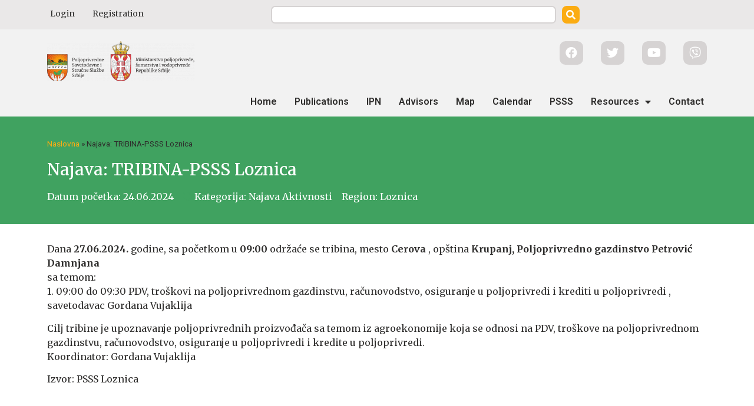

--- FILE ---
content_type: text/html; charset=UTF-8
request_url: https://www.psss.rs/events/najava-tribina-psss-loznica-80/
body_size: 18557
content:
<!doctype html>
<html lang="en-US">
<head>
	<meta charset="UTF-8">
		<meta name="viewport" content="width=device-width, initial-scale=1">
	<link rel="profile" href="http://gmpg.org/xfn/11">
	<meta name='robots' content='index, follow, max-image-preview:large, max-snippet:-1, max-video-preview:-1' />
	<style>img:is([sizes="auto" i], [sizes^="auto," i]) { contain-intrinsic-size: 3000px 1500px }</style>
	
	<!-- This site is optimized with the Yoast SEO plugin v21.4 - https://yoast.com/wordpress/plugins/seo/ -->
	<title>Najava: TRIBINA-PSSS Loznica | Poljoprivredna Savetodavna i Stručna Služba Srbije</title>
	<link rel="canonical" href="https://www.psss.rs/events/najava-tribina-psss-loznica-80/" />
	<meta property="og:locale" content="en_US" />
	<meta property="og:type" content="article" />
	<meta property="og:title" content="Najava: TRIBINA-PSSS Loznica | Poljoprivredna Savetodavna i Stručna Služba Srbije" />
	<meta property="og:description" content="Dana 27.06.2024. godine, sa početkom u 09:00 održaće se tribina, mesto Cerova , opština Krupanj, Poljoprivredno gazdinstvo Petrović Damnjana sa..." />
	<meta property="og:url" content="https://www.psss.rs/events/najava-tribina-psss-loznica-80/" />
	<meta property="og:site_name" content="Poljoprivredna Savetodavna i Stručna Služba Srbije" />
	<meta property="article:modified_time" content="2024-06-24T06:02:22+00:00" />
	<meta name="twitter:card" content="summary_large_image" />
	<script type="application/ld+json" class="yoast-schema-graph">{"@context":"https://schema.org","@graph":[{"@type":"WebPage","@id":"https://www.psss.rs/events/najava-tribina-psss-loznica-80/","url":"https://www.psss.rs/events/najava-tribina-psss-loznica-80/","name":"Najava: TRIBINA-PSSS Loznica | Poljoprivredna Savetodavna i Stručna Služba Srbije","isPartOf":{"@id":"https://www.psss.rs/#website"},"datePublished":"2024-06-24T06:02:21+00:00","dateModified":"2024-06-24T06:02:22+00:00","breadcrumb":{"@id":"https://www.psss.rs/events/najava-tribina-psss-loznica-80/#breadcrumb"},"inLanguage":"en-US","potentialAction":[{"@type":"ReadAction","target":["https://www.psss.rs/events/najava-tribina-psss-loznica-80/"]}]},{"@type":"BreadcrumbList","@id":"https://www.psss.rs/events/najava-tribina-psss-loznica-80/#breadcrumb","itemListElement":[{"@type":"ListItem","position":1,"name":"Naslovna","item":"https://www.psss.rs/"},{"@type":"ListItem","position":2,"name":"Najava: TRIBINA-PSSS Loznica"}]},{"@type":"WebSite","@id":"https://www.psss.rs/#website","url":"https://www.psss.rs/","name":"Poljoprivredna Savetodavna i Stručna Služba Srbije","description":"PSSS","publisher":{"@id":"https://www.psss.rs/#organization"},"alternateName":"PSSS","potentialAction":[{"@type":"SearchAction","target":{"@type":"EntryPoint","urlTemplate":"https://www.psss.rs/?s={search_term_string}"},"query-input":"required name=search_term_string"}],"inLanguage":"en-US"},{"@type":"Organization","@id":"https://www.psss.rs/#organization","name":"Poljoprivredna Savetodavna i Stručna Služba Srbije","url":"https://www.psss.rs/","logo":{"@type":"ImageObject","inLanguage":"en-US","@id":"https://www.psss.rs/#/schema/logo/image/","url":"https://www.psss.rs/wp-content/uploads/2022/10/logo_last-1.png","contentUrl":"https://www.psss.rs/wp-content/uploads/2022/10/logo_last-1.png","width":1465,"height":400,"caption":"Poljoprivredna Savetodavna i Stručna Služba Srbije"},"image":{"@id":"https://www.psss.rs/#/schema/logo/image/"}}]}</script>
	<!-- / Yoast SEO plugin. -->


<link rel='dns-prefetch' href='//www.googletagmanager.com' />
<link rel="alternate" type="application/rss+xml" title="Poljoprivredna Savetodavna i Stručna Služba Srbije &raquo; Feed" href="https://www.psss.rs/feed/" />
<link rel="alternate" type="application/rss+xml" title="Poljoprivredna Savetodavna i Stručna Služba Srbije &raquo; Comments Feed" href="https://www.psss.rs/comments/feed/" />
<script>
window._wpemojiSettings = {"baseUrl":"https:\/\/s.w.org\/images\/core\/emoji\/15.0.3\/72x72\/","ext":".png","svgUrl":"https:\/\/s.w.org\/images\/core\/emoji\/15.0.3\/svg\/","svgExt":".svg","source":{"concatemoji":"https:\/\/www.psss.rs\/wp-includes\/js\/wp-emoji-release.min.js?ver=6.7.1"}};
/*! This file is auto-generated */
!function(i,n){var o,s,e;function c(e){try{var t={supportTests:e,timestamp:(new Date).valueOf()};sessionStorage.setItem(o,JSON.stringify(t))}catch(e){}}function p(e,t,n){e.clearRect(0,0,e.canvas.width,e.canvas.height),e.fillText(t,0,0);var t=new Uint32Array(e.getImageData(0,0,e.canvas.width,e.canvas.height).data),r=(e.clearRect(0,0,e.canvas.width,e.canvas.height),e.fillText(n,0,0),new Uint32Array(e.getImageData(0,0,e.canvas.width,e.canvas.height).data));return t.every(function(e,t){return e===r[t]})}function u(e,t,n){switch(t){case"flag":return n(e,"\ud83c\udff3\ufe0f\u200d\u26a7\ufe0f","\ud83c\udff3\ufe0f\u200b\u26a7\ufe0f")?!1:!n(e,"\ud83c\uddfa\ud83c\uddf3","\ud83c\uddfa\u200b\ud83c\uddf3")&&!n(e,"\ud83c\udff4\udb40\udc67\udb40\udc62\udb40\udc65\udb40\udc6e\udb40\udc67\udb40\udc7f","\ud83c\udff4\u200b\udb40\udc67\u200b\udb40\udc62\u200b\udb40\udc65\u200b\udb40\udc6e\u200b\udb40\udc67\u200b\udb40\udc7f");case"emoji":return!n(e,"\ud83d\udc26\u200d\u2b1b","\ud83d\udc26\u200b\u2b1b")}return!1}function f(e,t,n){var r="undefined"!=typeof WorkerGlobalScope&&self instanceof WorkerGlobalScope?new OffscreenCanvas(300,150):i.createElement("canvas"),a=r.getContext("2d",{willReadFrequently:!0}),o=(a.textBaseline="top",a.font="600 32px Arial",{});return e.forEach(function(e){o[e]=t(a,e,n)}),o}function t(e){var t=i.createElement("script");t.src=e,t.defer=!0,i.head.appendChild(t)}"undefined"!=typeof Promise&&(o="wpEmojiSettingsSupports",s=["flag","emoji"],n.supports={everything:!0,everythingExceptFlag:!0},e=new Promise(function(e){i.addEventListener("DOMContentLoaded",e,{once:!0})}),new Promise(function(t){var n=function(){try{var e=JSON.parse(sessionStorage.getItem(o));if("object"==typeof e&&"number"==typeof e.timestamp&&(new Date).valueOf()<e.timestamp+604800&&"object"==typeof e.supportTests)return e.supportTests}catch(e){}return null}();if(!n){if("undefined"!=typeof Worker&&"undefined"!=typeof OffscreenCanvas&&"undefined"!=typeof URL&&URL.createObjectURL&&"undefined"!=typeof Blob)try{var e="postMessage("+f.toString()+"("+[JSON.stringify(s),u.toString(),p.toString()].join(",")+"));",r=new Blob([e],{type:"text/javascript"}),a=new Worker(URL.createObjectURL(r),{name:"wpTestEmojiSupports"});return void(a.onmessage=function(e){c(n=e.data),a.terminate(),t(n)})}catch(e){}c(n=f(s,u,p))}t(n)}).then(function(e){for(var t in e)n.supports[t]=e[t],n.supports.everything=n.supports.everything&&n.supports[t],"flag"!==t&&(n.supports.everythingExceptFlag=n.supports.everythingExceptFlag&&n.supports[t]);n.supports.everythingExceptFlag=n.supports.everythingExceptFlag&&!n.supports.flag,n.DOMReady=!1,n.readyCallback=function(){n.DOMReady=!0}}).then(function(){return e}).then(function(){var e;n.supports.everything||(n.readyCallback(),(e=n.source||{}).concatemoji?t(e.concatemoji):e.wpemoji&&e.twemoji&&(t(e.twemoji),t(e.wpemoji)))}))}((window,document),window._wpemojiSettings);
</script>
<style id='wp-emoji-styles-inline-css'>

	img.wp-smiley, img.emoji {
		display: inline !important;
		border: none !important;
		box-shadow: none !important;
		height: 1em !important;
		width: 1em !important;
		margin: 0 0.07em !important;
		vertical-align: -0.1em !important;
		background: none !important;
		padding: 0 !important;
	}
</style>
<link rel='stylesheet' id='wp-block-library-css' href='https://www.psss.rs/wp-includes/css/dist/block-library/style.min.css?ver=6.7.1' media='all' />
<style id='classic-theme-styles-inline-css'>
/*! This file is auto-generated */
.wp-block-button__link{color:#fff;background-color:#32373c;border-radius:9999px;box-shadow:none;text-decoration:none;padding:calc(.667em + 2px) calc(1.333em + 2px);font-size:1.125em}.wp-block-file__button{background:#32373c;color:#fff;text-decoration:none}
</style>
<style id='global-styles-inline-css'>
:root{--wp--preset--aspect-ratio--square: 1;--wp--preset--aspect-ratio--4-3: 4/3;--wp--preset--aspect-ratio--3-4: 3/4;--wp--preset--aspect-ratio--3-2: 3/2;--wp--preset--aspect-ratio--2-3: 2/3;--wp--preset--aspect-ratio--16-9: 16/9;--wp--preset--aspect-ratio--9-16: 9/16;--wp--preset--color--black: #000000;--wp--preset--color--cyan-bluish-gray: #abb8c3;--wp--preset--color--white: #ffffff;--wp--preset--color--pale-pink: #f78da7;--wp--preset--color--vivid-red: #cf2e2e;--wp--preset--color--luminous-vivid-orange: #ff6900;--wp--preset--color--luminous-vivid-amber: #fcb900;--wp--preset--color--light-green-cyan: #7bdcb5;--wp--preset--color--vivid-green-cyan: #00d084;--wp--preset--color--pale-cyan-blue: #8ed1fc;--wp--preset--color--vivid-cyan-blue: #0693e3;--wp--preset--color--vivid-purple: #9b51e0;--wp--preset--gradient--vivid-cyan-blue-to-vivid-purple: linear-gradient(135deg,rgba(6,147,227,1) 0%,rgb(155,81,224) 100%);--wp--preset--gradient--light-green-cyan-to-vivid-green-cyan: linear-gradient(135deg,rgb(122,220,180) 0%,rgb(0,208,130) 100%);--wp--preset--gradient--luminous-vivid-amber-to-luminous-vivid-orange: linear-gradient(135deg,rgba(252,185,0,1) 0%,rgba(255,105,0,1) 100%);--wp--preset--gradient--luminous-vivid-orange-to-vivid-red: linear-gradient(135deg,rgba(255,105,0,1) 0%,rgb(207,46,46) 100%);--wp--preset--gradient--very-light-gray-to-cyan-bluish-gray: linear-gradient(135deg,rgb(238,238,238) 0%,rgb(169,184,195) 100%);--wp--preset--gradient--cool-to-warm-spectrum: linear-gradient(135deg,rgb(74,234,220) 0%,rgb(151,120,209) 20%,rgb(207,42,186) 40%,rgb(238,44,130) 60%,rgb(251,105,98) 80%,rgb(254,248,76) 100%);--wp--preset--gradient--blush-light-purple: linear-gradient(135deg,rgb(255,206,236) 0%,rgb(152,150,240) 100%);--wp--preset--gradient--blush-bordeaux: linear-gradient(135deg,rgb(254,205,165) 0%,rgb(254,45,45) 50%,rgb(107,0,62) 100%);--wp--preset--gradient--luminous-dusk: linear-gradient(135deg,rgb(255,203,112) 0%,rgb(199,81,192) 50%,rgb(65,88,208) 100%);--wp--preset--gradient--pale-ocean: linear-gradient(135deg,rgb(255,245,203) 0%,rgb(182,227,212) 50%,rgb(51,167,181) 100%);--wp--preset--gradient--electric-grass: linear-gradient(135deg,rgb(202,248,128) 0%,rgb(113,206,126) 100%);--wp--preset--gradient--midnight: linear-gradient(135deg,rgb(2,3,129) 0%,rgb(40,116,252) 100%);--wp--preset--font-size--small: 13px;--wp--preset--font-size--medium: 20px;--wp--preset--font-size--large: 36px;--wp--preset--font-size--x-large: 42px;--wp--preset--spacing--20: 0.44rem;--wp--preset--spacing--30: 0.67rem;--wp--preset--spacing--40: 1rem;--wp--preset--spacing--50: 1.5rem;--wp--preset--spacing--60: 2.25rem;--wp--preset--spacing--70: 3.38rem;--wp--preset--spacing--80: 5.06rem;--wp--preset--shadow--natural: 6px 6px 9px rgba(0, 0, 0, 0.2);--wp--preset--shadow--deep: 12px 12px 50px rgba(0, 0, 0, 0.4);--wp--preset--shadow--sharp: 6px 6px 0px rgba(0, 0, 0, 0.2);--wp--preset--shadow--outlined: 6px 6px 0px -3px rgba(255, 255, 255, 1), 6px 6px rgba(0, 0, 0, 1);--wp--preset--shadow--crisp: 6px 6px 0px rgba(0, 0, 0, 1);}:where(.is-layout-flex){gap: 0.5em;}:where(.is-layout-grid){gap: 0.5em;}body .is-layout-flex{display: flex;}.is-layout-flex{flex-wrap: wrap;align-items: center;}.is-layout-flex > :is(*, div){margin: 0;}body .is-layout-grid{display: grid;}.is-layout-grid > :is(*, div){margin: 0;}:where(.wp-block-columns.is-layout-flex){gap: 2em;}:where(.wp-block-columns.is-layout-grid){gap: 2em;}:where(.wp-block-post-template.is-layout-flex){gap: 1.25em;}:where(.wp-block-post-template.is-layout-grid){gap: 1.25em;}.has-black-color{color: var(--wp--preset--color--black) !important;}.has-cyan-bluish-gray-color{color: var(--wp--preset--color--cyan-bluish-gray) !important;}.has-white-color{color: var(--wp--preset--color--white) !important;}.has-pale-pink-color{color: var(--wp--preset--color--pale-pink) !important;}.has-vivid-red-color{color: var(--wp--preset--color--vivid-red) !important;}.has-luminous-vivid-orange-color{color: var(--wp--preset--color--luminous-vivid-orange) !important;}.has-luminous-vivid-amber-color{color: var(--wp--preset--color--luminous-vivid-amber) !important;}.has-light-green-cyan-color{color: var(--wp--preset--color--light-green-cyan) !important;}.has-vivid-green-cyan-color{color: var(--wp--preset--color--vivid-green-cyan) !important;}.has-pale-cyan-blue-color{color: var(--wp--preset--color--pale-cyan-blue) !important;}.has-vivid-cyan-blue-color{color: var(--wp--preset--color--vivid-cyan-blue) !important;}.has-vivid-purple-color{color: var(--wp--preset--color--vivid-purple) !important;}.has-black-background-color{background-color: var(--wp--preset--color--black) !important;}.has-cyan-bluish-gray-background-color{background-color: var(--wp--preset--color--cyan-bluish-gray) !important;}.has-white-background-color{background-color: var(--wp--preset--color--white) !important;}.has-pale-pink-background-color{background-color: var(--wp--preset--color--pale-pink) !important;}.has-vivid-red-background-color{background-color: var(--wp--preset--color--vivid-red) !important;}.has-luminous-vivid-orange-background-color{background-color: var(--wp--preset--color--luminous-vivid-orange) !important;}.has-luminous-vivid-amber-background-color{background-color: var(--wp--preset--color--luminous-vivid-amber) !important;}.has-light-green-cyan-background-color{background-color: var(--wp--preset--color--light-green-cyan) !important;}.has-vivid-green-cyan-background-color{background-color: var(--wp--preset--color--vivid-green-cyan) !important;}.has-pale-cyan-blue-background-color{background-color: var(--wp--preset--color--pale-cyan-blue) !important;}.has-vivid-cyan-blue-background-color{background-color: var(--wp--preset--color--vivid-cyan-blue) !important;}.has-vivid-purple-background-color{background-color: var(--wp--preset--color--vivid-purple) !important;}.has-black-border-color{border-color: var(--wp--preset--color--black) !important;}.has-cyan-bluish-gray-border-color{border-color: var(--wp--preset--color--cyan-bluish-gray) !important;}.has-white-border-color{border-color: var(--wp--preset--color--white) !important;}.has-pale-pink-border-color{border-color: var(--wp--preset--color--pale-pink) !important;}.has-vivid-red-border-color{border-color: var(--wp--preset--color--vivid-red) !important;}.has-luminous-vivid-orange-border-color{border-color: var(--wp--preset--color--luminous-vivid-orange) !important;}.has-luminous-vivid-amber-border-color{border-color: var(--wp--preset--color--luminous-vivid-amber) !important;}.has-light-green-cyan-border-color{border-color: var(--wp--preset--color--light-green-cyan) !important;}.has-vivid-green-cyan-border-color{border-color: var(--wp--preset--color--vivid-green-cyan) !important;}.has-pale-cyan-blue-border-color{border-color: var(--wp--preset--color--pale-cyan-blue) !important;}.has-vivid-cyan-blue-border-color{border-color: var(--wp--preset--color--vivid-cyan-blue) !important;}.has-vivid-purple-border-color{border-color: var(--wp--preset--color--vivid-purple) !important;}.has-vivid-cyan-blue-to-vivid-purple-gradient-background{background: var(--wp--preset--gradient--vivid-cyan-blue-to-vivid-purple) !important;}.has-light-green-cyan-to-vivid-green-cyan-gradient-background{background: var(--wp--preset--gradient--light-green-cyan-to-vivid-green-cyan) !important;}.has-luminous-vivid-amber-to-luminous-vivid-orange-gradient-background{background: var(--wp--preset--gradient--luminous-vivid-amber-to-luminous-vivid-orange) !important;}.has-luminous-vivid-orange-to-vivid-red-gradient-background{background: var(--wp--preset--gradient--luminous-vivid-orange-to-vivid-red) !important;}.has-very-light-gray-to-cyan-bluish-gray-gradient-background{background: var(--wp--preset--gradient--very-light-gray-to-cyan-bluish-gray) !important;}.has-cool-to-warm-spectrum-gradient-background{background: var(--wp--preset--gradient--cool-to-warm-spectrum) !important;}.has-blush-light-purple-gradient-background{background: var(--wp--preset--gradient--blush-light-purple) !important;}.has-blush-bordeaux-gradient-background{background: var(--wp--preset--gradient--blush-bordeaux) !important;}.has-luminous-dusk-gradient-background{background: var(--wp--preset--gradient--luminous-dusk) !important;}.has-pale-ocean-gradient-background{background: var(--wp--preset--gradient--pale-ocean) !important;}.has-electric-grass-gradient-background{background: var(--wp--preset--gradient--electric-grass) !important;}.has-midnight-gradient-background{background: var(--wp--preset--gradient--midnight) !important;}.has-small-font-size{font-size: var(--wp--preset--font-size--small) !important;}.has-medium-font-size{font-size: var(--wp--preset--font-size--medium) !important;}.has-large-font-size{font-size: var(--wp--preset--font-size--large) !important;}.has-x-large-font-size{font-size: var(--wp--preset--font-size--x-large) !important;}
:where(.wp-block-post-template.is-layout-flex){gap: 1.25em;}:where(.wp-block-post-template.is-layout-grid){gap: 1.25em;}
:where(.wp-block-columns.is-layout-flex){gap: 2em;}:where(.wp-block-columns.is-layout-grid){gap: 2em;}
:root :where(.wp-block-pullquote){font-size: 1.5em;line-height: 1.6;}
</style>
<link rel='stylesheet' id='bbp-default-css' href='https://www.psss.rs/wp-content/plugins/bbpress/templates/default/css/bbpress.min.css?ver=2.6.9' media='all' />
<link rel='stylesheet' id='dashicons-css' href='https://www.psss.rs/wp-includes/css/dashicons.min.css?ver=6.7.1' media='all' />
<link rel='stylesheet' id='post-views-counter-frontend-css' href='https://www.psss.rs/wp-content/plugins/post-views-counter/css/frontend.min.css?ver=1.4' media='all' />
<link rel='stylesheet' id='responsive-lightbox-swipebox-css' href='https://www.psss.rs/wp-content/plugins/responsive-lightbox/assets/swipebox/swipebox.min.css?ver=2.4.5' media='all' />
<link rel='stylesheet' id='style-pack-latest-activity-css' href='https://www.psss.rs/wp-content/plugins/bbp-style-pack//build/la-index.css?ver=6.7.1' media='all' />
<link rel='stylesheet' id='style-pack-login-css' href='https://www.psss.rs/wp-content/plugins/bbp-style-pack//build/login-index.css?ver=6.7.1' media='all' />
<link rel='stylesheet' id='style-pack-single-topic-information-css' href='https://www.psss.rs/wp-content/plugins/bbp-style-pack//build/ti-index.css?ver=6.7.1' media='all' />
<link rel='stylesheet' id='style-pack-single-forum-information-css' href='https://www.psss.rs/wp-content/plugins/bbp-style-pack//build/fi-index.css?ver=6.7.1' media='all' />
<link rel='stylesheet' id='style-pack-forums-list-css' href='https://www.psss.rs/wp-content/plugins/bbp-style-pack//build/flist-index.css?ver=6.7.1' media='all' />
<link rel='stylesheet' id='style-pack-topic-views-list-css' href='https://www.psss.rs/wp-content/plugins/bbp-style-pack//build/topic-views-index.css?ver=6.7.1' media='all' />
<link rel='stylesheet' id='style-pack-statistics-list-css' href='https://www.psss.rs/wp-content/plugins/bbp-style-pack//build/statistics-index.css?ver=6.7.1' media='all' />
<link rel='stylesheet' id='style-pack-search-form-css' href='https://www.psss.rs/wp-content/plugins/bbp-style-pack//build/search-index.css?ver=6.7.1' media='all' />
<link rel='stylesheet' id='bsp-css' href='https://www.psss.rs/wp-content/plugins/bbp-style-pack/css/bspstyle.css?ver=1698651895' media='screen' />
<link rel='stylesheet' id='hello-elementor-css' href='https://www.psss.rs/wp-content/themes/psss-theme/style.min.css?ver=2.6.1' media='all' />
<link rel='stylesheet' id='hello-elementor-theme-style-css' href='https://www.psss.rs/wp-content/themes/psss-theme/theme.min.css?ver=2.6.1' media='all' />
<link rel='stylesheet' id='slick-css-css' href='https://www.psss.rs/wp-content/themes/psss-theme/assets/src/library/css/slick.css?ver=6.7.1' media='all' />
<link rel='stylesheet' id='slick-theme-css-css' href='https://www.psss.rs/wp-content/themes/psss-theme/assets/src/library/css/slick-theme.css?ver=6.7.1' media='all' />
<link rel='stylesheet' id='gdatt-attachments-css' href='https://www.psss.rs/wp-content/plugins/gd-bbpress-attachments/css/front.min.css?ver=4.6_b2510_free' media='all' />
<link rel='stylesheet' id='elementor-icons-css' href='https://www.psss.rs/wp-content/plugins/elementor/assets/lib/eicons/css/elementor-icons.min.css?ver=5.23.0' media='all' />
<link rel='stylesheet' id='elementor-frontend-css' href='https://www.psss.rs/wp-content/uploads/elementor/css/custom-frontend.min.css?ver=1764177840' media='all' />
<link rel='stylesheet' id='swiper-css' href='https://www.psss.rs/wp-content/plugins/elementor/assets/lib/swiper/css/swiper.min.css?ver=5.3.6' media='all' />
<link rel='stylesheet' id='elementor-post-14-css' href='https://www.psss.rs/wp-content/uploads/elementor/css/post-14.css?ver=1764182939' media='all' />
<link rel='stylesheet' id='elementor-pro-css' href='https://www.psss.rs/wp-content/uploads/elementor/css/custom-pro-frontend.min.css?ver=1764177840' media='all' />
<link rel='stylesheet' id='elementor-global-css' href='https://www.psss.rs/wp-content/uploads/elementor/css/global.css?ver=1764177840' media='all' />
<link rel='stylesheet' id='elementor-post-16-css' href='https://www.psss.rs/wp-content/uploads/elementor/css/post-16.css?ver=1764182951' media='all' />
<link rel='stylesheet' id='elementor-post-1355-css' href='https://www.psss.rs/wp-content/uploads/elementor/css/post-1355.css?ver=1764182951' media='all' />
<link rel='stylesheet' id='elementor-post-199661-css' href='https://www.psss.rs/wp-content/uploads/elementor/css/post-199661.css?ver=1764182951' media='all' />
<link rel='stylesheet' id='elementor-post-118-css' href='https://www.psss.rs/wp-content/uploads/elementor/css/post-118.css?ver=1764182951' media='all' />
<link rel='stylesheet' id='elementor-post-115312-css' href='https://www.psss.rs/wp-content/uploads/elementor/css/post-115312.css?ver=1764182951' media='all' />
<link rel='stylesheet' id='rhc-print-css-css' href='https://www.psss.rs/wp-content/plugins/calendarize-it/css/print.css?ver=1.0.2' media='all' />
<link rel='stylesheet' id='calendarizeit-css' href='https://www.psss.rs/wp-content/plugins/calendarize-it/css/frontend.min.css?ver=4.0.8.6' media='all' />
<link rel='stylesheet' id='rhc-last-minue-css' href='https://www.psss.rs/wp-content/plugins/calendarize-it/css/last_minute_fixes.css?ver=1.1.1' media='all' />
<link rel='stylesheet' id='ecs-styles-css' href='https://www.psss.rs/wp-content/plugins/ele-custom-skin/assets/css/ecs-style.css?ver=3.1.7' media='all' />
<link rel='stylesheet' id='elementor-post-414-css' href='https://www.psss.rs/wp-content/uploads/elementor/css/post-414.css?ver=1637849172' media='all' />
<link rel='stylesheet' id='elementor-post-1352-css' href='https://www.psss.rs/wp-content/uploads/elementor/css/post-1352.css?ver=1637873900' media='all' />
<link rel='stylesheet' id='elementor-post-149771-css' href='https://www.psss.rs/wp-content/uploads/elementor/css/post-149771.css?ver=1644867286' media='all' />
<link rel='stylesheet' id='google-fonts-1-css' href='https://fonts.googleapis.com/css?family=Roboto%3A100%2C100italic%2C200%2C200italic%2C300%2C300italic%2C400%2C400italic%2C500%2C500italic%2C600%2C600italic%2C700%2C700italic%2C800%2C800italic%2C900%2C900italic%7CMerriweather%3A100%2C100italic%2C200%2C200italic%2C300%2C300italic%2C400%2C400italic%2C500%2C500italic%2C600%2C600italic%2C700%2C700italic%2C800%2C800italic%2C900%2C900italic&#038;display=auto&#038;ver=6.7.1' media='all' />
<link rel='stylesheet' id='elementor-icons-shared-0-css' href='https://www.psss.rs/wp-content/plugins/elementor/assets/lib/font-awesome/css/fontawesome.min.css?ver=5.15.3' media='all' />
<link rel='stylesheet' id='elementor-icons-fa-solid-css' href='https://www.psss.rs/wp-content/plugins/elementor/assets/lib/font-awesome/css/solid.min.css?ver=5.15.3' media='all' />
<link rel='stylesheet' id='elementor-icons-fa-brands-css' href='https://www.psss.rs/wp-content/plugins/elementor/assets/lib/font-awesome/css/brands.min.css?ver=5.15.3' media='all' />
<link rel="preconnect" href="https://fonts.gstatic.com/" crossorigin><script src="https://www.psss.rs/wp-includes/js/jquery/jquery.min.js?ver=3.7.1" id="jquery-core-js"></script>
<script src="https://www.psss.rs/wp-includes/js/jquery/jquery-migrate.min.js?ver=3.4.1" id="jquery-migrate-js"></script>
<script src="https://www.psss.rs/wp-content/plugins/responsive-lightbox/assets/swipebox/jquery.swipebox.min.js?ver=2.4.5" id="responsive-lightbox-swipebox-js"></script>
<script src="https://www.psss.rs/wp-includes/js/underscore.min.js?ver=1.13.7" id="underscore-js"></script>
<script src="https://www.psss.rs/wp-content/plugins/responsive-lightbox/assets/infinitescroll/infinite-scroll.pkgd.min.js?ver=6.7.1" id="responsive-lightbox-infinite-scroll-js"></script>
<script id="responsive-lightbox-js-before">
var rlArgs = {"script":"swipebox","selector":"lightbox","customEvents":"","activeGalleries":true,"animation":true,"hideCloseButtonOnMobile":false,"removeBarsOnMobile":false,"hideBars":true,"hideBarsDelay":5000,"videoMaxWidth":1080,"useSVG":true,"loopAtEnd":false,"woocommerce_gallery":false,"ajaxurl":"https:\/\/www.psss.rs\/wp-admin\/admin-ajax.php","nonce":"1b77022f43","preview":false,"postId":588383,"scriptExtension":false};
</script>
<script src="https://www.psss.rs/wp-content/plugins/responsive-lightbox/js/front.js?ver=2.4.5" id="responsive-lightbox-js"></script>
<script src="https://www.psss.rs/wp-content/themes/psss-theme/assets/src/library/js/slick.min.js?ver=6.7.1" id="slickcript-js"></script>
<script src="https://www.psss.rs/wp-content/plugins/calendarize-it/js/bootstrap.min.js?ver=3.0.0" id="bootstrap-js"></script>
<script src="https://www.psss.rs/wp-content/plugins/calendarize-it/js/bootstrap-select.js?ver=1.0.2" id="bootstrap-select-js"></script>
<script src="https://www.psss.rs/wp-content/plugins/calendarize-it/js/moment.js?ver=2.29.1" id="rhc-moment-js"></script>
<script src="https://www.psss.rs/wp-includes/js/jquery/ui/core.min.js?ver=1.13.3" id="jquery-ui-core-js"></script>
<script src="https://www.psss.rs/wp-includes/js/jquery/ui/accordion.min.js?ver=1.13.3" id="jquery-ui-accordion-js"></script>
<script src="https://www.psss.rs/wp-includes/js/jquery/ui/mouse.min.js?ver=1.13.3" id="jquery-ui-mouse-js"></script>
<script src="https://www.psss.rs/wp-includes/js/jquery/ui/slider.min.js?ver=1.13.3" id="jquery-ui-slider-js"></script>
<script src="https://www.psss.rs/wp-includes/js/jquery/ui/resizable.min.js?ver=1.13.3" id="jquery-ui-resizable-js"></script>
<script src="https://www.psss.rs/wp-includes/js/jquery/ui/draggable.min.js?ver=1.13.3" id="jquery-ui-draggable-js"></script>
<script src="https://www.psss.rs/wp-includes/js/jquery/ui/controlgroup.min.js?ver=1.13.3" id="jquery-ui-controlgroup-js"></script>
<script src="https://www.psss.rs/wp-includes/js/jquery/ui/checkboxradio.min.js?ver=1.13.3" id="jquery-ui-checkboxradio-js"></script>
<script src="https://www.psss.rs/wp-includes/js/jquery/ui/button.min.js?ver=1.13.3" id="jquery-ui-button-js"></script>
<script src="https://www.psss.rs/wp-includes/js/jquery/ui/dialog.min.js?ver=1.13.3" id="jquery-ui-dialog-js"></script>
<script src="https://www.psss.rs/wp-includes/js/jquery/ui/tabs.min.js?ver=1.13.3" id="jquery-ui-tabs-js"></script>
<script src="https://www.psss.rs/wp-includes/js/jquery/ui/sortable.min.js?ver=1.13.3" id="jquery-ui-sortable-js"></script>
<script src="https://www.psss.rs/wp-includes/js/jquery/ui/droppable.min.js?ver=1.13.3" id="jquery-ui-droppable-js"></script>
<script src="https://www.psss.rs/wp-includes/js/jquery/ui/datepicker.min.js?ver=1.13.3" id="jquery-ui-datepicker-js"></script>
<script id="jquery-ui-datepicker-js-after">
jQuery(function(jQuery){jQuery.datepicker.setDefaults({"closeText":"Close","currentText":"Today","monthNames":["January","February","March","April","May","June","July","August","September","October","November","December"],"monthNamesShort":["Jan","Feb","Mar","Apr","May","Jun","Jul","Aug","Sep","Oct","Nov","Dec"],"nextText":"Next","prevText":"Previous","dayNames":["Sunday","Monday","Tuesday","Wednesday","Thursday","Friday","Saturday"],"dayNamesShort":["Sun","Mon","Tue","Wed","Thu","Fri","Sat"],"dayNamesMin":["S","M","T","W","T","F","S"],"dateFormat":"dd.mm.yy","firstDay":1,"isRTL":false});});
</script>
<script src="https://www.psss.rs/wp-includes/js/jquery/ui/menu.min.js?ver=1.13.3" id="jquery-ui-menu-js"></script>
<script src="https://www.psss.rs/wp-includes/js/dist/dom-ready.min.js?ver=f77871ff7694fffea381" id="wp-dom-ready-js"></script>
<script src="https://www.psss.rs/wp-includes/js/dist/hooks.min.js?ver=4d63a3d491d11ffd8ac6" id="wp-hooks-js"></script>
<script src="https://www.psss.rs/wp-includes/js/dist/i18n.min.js?ver=5e580eb46a90c2b997e6" id="wp-i18n-js"></script>
<script id="wp-i18n-js-after">
wp.i18n.setLocaleData( { 'text direction\u0004ltr': [ 'ltr' ] } );
</script>
<script src="https://www.psss.rs/wp-includes/js/dist/a11y.min.js?ver=3156534cc54473497e14" id="wp-a11y-js"></script>
<script src="https://www.psss.rs/wp-includes/js/jquery/ui/autocomplete.min.js?ver=1.13.3" id="jquery-ui-autocomplete-js"></script>
<script src="https://www.psss.rs/wp-content/plugins/calendarize-it/js/deprecated.js?ver=bundled-jquery-ui" id="jquery-ui-wp-js"></script>
<script id="calendarize-js-extra">
var RHC = {"ajaxurl":"https:\/\/www.psss.rs\/","mobile_width":"480","last_modified":"a15b59de6a6dc64197fddbf0ef92b6cc","tooltip_details":[],"visibility_check":"","gmt_offset":"1","disable_event_link":"0","rhc_options":{}};
</script>
<script src="https://www.psss.rs/wp-content/plugins/calendarize-it/js/frontend.min.js?ver=5.0.1.6" id="calendarize-js"></script>
<script src="https://www.psss.rs/wp-content/plugins/calendarize-it/js/deprecated.js?ver=3.0" id="google-api3-js"></script>
<script src="https://www.psss.rs/wp-content/plugins/calendarize-it/js/rhc_gmap3.js?ver=1.0.1" id="rhc_gmap3-js"></script>

<!-- Google tag (gtag.js) snippet added by Site Kit -->
<!-- Google Analytics snippet added by Site Kit -->
<script src="https://www.googletagmanager.com/gtag/js?id=GT-WF6WCQK" id="google_gtagjs-js" async></script>
<script id="google_gtagjs-js-after">
window.dataLayer = window.dataLayer || [];function gtag(){dataLayer.push(arguments);}
gtag("set","linker",{"domains":["www.psss.rs"]});
gtag("js", new Date());
gtag("set", "developer_id.dZTNiMT", true);
gtag("config", "GT-WF6WCQK");
</script>
<script id="ecs_ajax_load-js-extra">
var ecs_ajax_params = {"ajaxurl":"https:\/\/www.psss.rs\/wp-admin\/admin-ajax.php","posts":"{\"page\":0,\"events\":\"najava-tribina-psss-loznica-80\",\"post_type\":\"events\",\"name\":\"najava-tribina-psss-loznica-80\",\"error\":\"\",\"m\":\"\",\"p\":0,\"post_parent\":\"\",\"subpost\":\"\",\"subpost_id\":\"\",\"attachment\":\"\",\"attachment_id\":0,\"pagename\":\"\",\"page_id\":0,\"second\":\"\",\"minute\":\"\",\"hour\":\"\",\"day\":0,\"monthnum\":0,\"year\":0,\"w\":0,\"category_name\":\"\",\"tag\":\"\",\"cat\":\"\",\"tag_id\":\"\",\"author\":\"\",\"author_name\":\"\",\"feed\":\"\",\"tb\":\"\",\"paged\":0,\"meta_key\":\"\",\"meta_value\":\"\",\"preview\":\"\",\"s\":\"\",\"sentence\":\"\",\"title\":\"\",\"fields\":\"\",\"menu_order\":\"\",\"embed\":\"\",\"category__in\":[],\"category__not_in\":[],\"category__and\":[],\"post__in\":[],\"post__not_in\":[],\"post_name__in\":[],\"tag__in\":[],\"tag__not_in\":[],\"tag__and\":[],\"tag_slug__in\":[],\"tag_slug__and\":[],\"post_parent__in\":[],\"post_parent__not_in\":[],\"author__in\":[],\"author__not_in\":[],\"search_columns\":[],\"ignore_sticky_posts\":false,\"suppress_filters\":false,\"cache_results\":true,\"update_post_term_cache\":true,\"update_menu_item_cache\":false,\"lazy_load_term_meta\":true,\"update_post_meta_cache\":true,\"posts_per_page\":10,\"nopaging\":false,\"comments_per_page\":\"50\",\"no_found_rows\":false,\"order\":\"DESC\"}"};
</script>
<script src="https://www.psss.rs/wp-content/plugins/ele-custom-skin/assets/js/ecs_ajax_pagination.js?ver=3.1.7" id="ecs_ajax_load-js"></script>
<script src="https://www.psss.rs/wp-content/plugins/ele-custom-skin/assets/js/ecs.js?ver=3.1.7" id="ecs-script-js"></script>
<link rel="https://api.w.org/" href="https://www.psss.rs/wp-json/" /><link rel="alternate" title="JSON" type="application/json" href="https://www.psss.rs/wp-json/wp/v2/events/588383" /><link rel="EditURI" type="application/rsd+xml" title="RSD" href="https://www.psss.rs/xmlrpc.php?rsd" />
<meta name="generator" content="WordPress 6.7.1" />
<link rel='shortlink' href='https://www.psss.rs/?p=588383' />
<link rel="alternate" title="oEmbed (JSON)" type="application/json+oembed" href="https://www.psss.rs/wp-json/oembed/1.0/embed?url=https%3A%2F%2Fwww.psss.rs%2Fevents%2Fnajava-tribina-psss-loznica-80%2F" />
<link rel="alternate" title="oEmbed (XML)" type="text/xml+oembed" href="https://www.psss.rs/wp-json/oembed/1.0/embed?url=https%3A%2F%2Fwww.psss.rs%2Fevents%2Fnajava-tribina-psss-loznica-80%2F&#038;format=xml" />
<meta name="generator" content="Site Kit by Google 1.168.0" /><meta name="generator" content="Elementor 3.17.1; features: e_dom_optimization, e_optimized_assets_loading, additional_custom_breakpoints; settings: css_print_method-external, google_font-enabled, font_display-auto">
<link rel="icon" href="https://www.psss.rs/wp-content/uploads/2021/07/cropped-icon_logo_color-32x32.png" sizes="32x32" />
<link rel="icon" href="https://www.psss.rs/wp-content/uploads/2021/07/cropped-icon_logo_color-192x192.png" sizes="192x192" />
<link rel="apple-touch-icon" href="https://www.psss.rs/wp-content/uploads/2021/07/cropped-icon_logo_color-180x180.png" />
<meta name="msapplication-TileImage" content="https://www.psss.rs/wp-content/uploads/2021/07/cropped-icon_logo_color-270x270.png" />
<meta property="og:title" content="Najava: TRIBINA-PSSS Loznica" />
<meta property="og:description" content="" />
	  </head>
<body class="events-template-default single single-events postid-588383 wp-custom-logo elementor-default elementor-kit-14 elementor-page-199661">

		<div data-elementor-type="header" data-elementor-id="16" class="elementor elementor-16 elementor-location-header" data-elementor-post-type="elementor_library">
								<section class="elementor-section elementor-top-section elementor-element elementor-element-7d650d5 elementor-hidden-tablet elementor-hidden-phone elementor-section-boxed elementor-section-height-default elementor-section-height-default" data-id="7d650d5" data-element_type="section" data-settings="{&quot;background_background&quot;:&quot;classic&quot;}">
						<div class="elementor-container elementor-column-gap-default">
					<div class="elementor-column elementor-col-33 elementor-top-column elementor-element elementor-element-f045a7b" data-id="f045a7b" data-element_type="column">
			<div class="elementor-widget-wrap elementor-element-populated">
								<div class="elementor-element elementor-element-2513b23 profile-menu elementor-nav-menu--dropdown-tablet elementor-nav-menu__text-align-aside elementor-nav-menu--toggle elementor-nav-menu--burger elementor-widget elementor-widget-nav-menu" data-id="2513b23" data-element_type="widget" data-settings="{&quot;layout&quot;:&quot;horizontal&quot;,&quot;submenu_icon&quot;:{&quot;value&quot;:&quot;&lt;i class=\&quot;fas fa-caret-down\&quot;&gt;&lt;\/i&gt;&quot;,&quot;library&quot;:&quot;fa-solid&quot;},&quot;toggle&quot;:&quot;burger&quot;}" data-widget_type="nav-menu.default">
				<div class="elementor-widget-container">
						<nav class="elementor-nav-menu--main elementor-nav-menu__container elementor-nav-menu--layout-horizontal e--pointer-underline e--animation-fade">
				<ul id="menu-1-2513b23" class="elementor-nav-menu"><li class="menu-login menu-item menu-item-type-custom menu-item-object-custom menu-item-126"><a href="#" class="elementor-item elementor-item-anchor">Login</a></li>
<li class="menu-item menu-item-type-post_type menu-item-object-page menu-item-129"><a href="https://www.psss.rs/registration-2/" class="elementor-item">Registration</a></li>
</ul>			</nav>
					<div class="elementor-menu-toggle" role="button" tabindex="0" aria-label="Menu Toggle" aria-expanded="false">
			<i aria-hidden="true" role="presentation" class="elementor-menu-toggle__icon--open eicon-menu-bar"></i><i aria-hidden="true" role="presentation" class="elementor-menu-toggle__icon--close eicon-close"></i>			<span class="elementor-screen-only">Menu</span>
		</div>
					<nav class="elementor-nav-menu--dropdown elementor-nav-menu__container" aria-hidden="true">
				<ul id="menu-2-2513b23" class="elementor-nav-menu"><li class="menu-login menu-item menu-item-type-custom menu-item-object-custom menu-item-126"><a href="#" class="elementor-item elementor-item-anchor" tabindex="-1">Login</a></li>
<li class="menu-item menu-item-type-post_type menu-item-object-page menu-item-129"><a href="https://www.psss.rs/registration-2/" class="elementor-item" tabindex="-1">Registration</a></li>
</ul>			</nav>
				</div>
				</div>
					</div>
		</div>
				<div class="elementor-column elementor-col-33 elementor-top-column elementor-element elementor-element-1d1f581" data-id="1d1f581" data-element_type="column">
			<div class="elementor-widget-wrap elementor-element-populated">
								<div class="elementor-element elementor-element-617454c elementor-search-form--skin-classic elementor-search-form--button-type-icon elementor-search-form--icon-search elementor-widget elementor-widget-search-form" data-id="617454c" data-element_type="widget" data-settings="{&quot;skin&quot;:&quot;classic&quot;}" data-widget_type="search-form.default">
				<div class="elementor-widget-container">
					<form class="elementor-search-form" action="https://www.psss.rs" method="get" role="search">
									<div class="elementor-search-form__container">
				<label class="elementor-screen-only" for="elementor-search-form-617454c">Search</label>

				
				<input id="elementor-search-form-617454c" placeholder="" class="elementor-search-form__input" type="search" name="s" value="">
				
									<button class="elementor-search-form__submit" type="submit" aria-label="Search">
													<i aria-hidden="true" class="fas fa-search"></i>							<span class="elementor-screen-only">Search</span>
											</button>
				
							</div>
		</form>
				</div>
				</div>
					</div>
		</div>
				<div class="elementor-column elementor-col-33 elementor-top-column elementor-element elementor-element-30f5a20" data-id="30f5a20" data-element_type="column">
			<div class="elementor-widget-wrap">
									</div>
		</div>
							</div>
		</section>
				<header class="elementor-section elementor-top-section elementor-element elementor-element-fee7f42 sticky-header elementor-section-boxed elementor-section-height-default elementor-section-height-default" data-id="fee7f42" data-element_type="section" data-settings="{&quot;background_background&quot;:&quot;classic&quot;,&quot;sticky&quot;:&quot;top&quot;,&quot;motion_fx_motion_fx_scrolling&quot;:&quot;yes&quot;,&quot;motion_fx_devices&quot;:[&quot;desktop&quot;],&quot;sticky_on&quot;:[&quot;desktop&quot;],&quot;sticky_effects_offset&quot;:90,&quot;animation&quot;:&quot;none&quot;,&quot;sticky_offset&quot;:0}">
						<div class="elementor-container elementor-column-gap-default">
					<div class="elementor-column elementor-col-100 elementor-top-column elementor-element elementor-element-fcc34dd" data-id="fcc34dd" data-element_type="column">
			<div class="elementor-widget-wrap elementor-element-populated">
								<section class="elementor-section elementor-inner-section elementor-element elementor-element-2fcd5f9 elementor-section-boxed elementor-section-height-default elementor-section-height-default" data-id="2fcd5f9" data-element_type="section">
						<div class="elementor-container elementor-column-gap-default">
					<div class="elementor-column elementor-col-50 elementor-inner-column elementor-element elementor-element-3c9816f" data-id="3c9816f" data-element_type="column">
			<div class="elementor-widget-wrap elementor-element-populated">
								<div class="elementor-element elementor-element-18160a2 logo elementor-hidden-tablet elementor-hidden-phone elementor-widget elementor-widget-theme-site-logo elementor-widget-image" data-id="18160a2" data-element_type="widget" data-widget_type="theme-site-logo.default">
				<div class="elementor-widget-container">
											<a href="https://www.psss.rs">
			<img src="https://www.psss.rs/wp-content/uploads/elementor/thumbs/logo_last-1-pw3hnju0tiv74zuwvf9vutpm39rwippbp35dapzuaw.png" title="logo_last (1)" alt="logo_last (1)" loading="lazy" />				</a>
											</div>
				</div>
				<div class="elementor-element elementor-element-f79759d sticky-logo elementor-hidden-tablet elementor-hidden-phone elementor-widget elementor-widget-image" data-id="f79759d" data-element_type="widget" data-widget_type="image.default">
				<div class="elementor-widget-container">
															<img width="350" height="66" src="https://www.psss.rs/wp-content/uploads/2021/06/PSSS_logo-small.png" class="attachment-full size-full wp-image-308" alt="" srcset="https://www.psss.rs/wp-content/uploads/2021/06/PSSS_logo-small.png 350w, https://www.psss.rs/wp-content/uploads/2021/06/PSSS_logo-small-300x57.png 300w" sizes="(max-width: 350px) 100vw, 350px" />															</div>
				</div>
					</div>
		</div>
				<div class="elementor-column elementor-col-50 elementor-inner-column elementor-element elementor-element-390edc5" data-id="390edc5" data-element_type="column">
			<div class="elementor-widget-wrap elementor-element-populated">
								<div class="elementor-element elementor-element-68a4312 e-grid-align-right elementor-hidden-tablet elementor-hidden-phone elementor-shape-rounded elementor-grid-0 elementor-widget elementor-widget-social-icons" data-id="68a4312" data-element_type="widget" data-widget_type="social-icons.default">
				<div class="elementor-widget-container">
					<div class="elementor-social-icons-wrapper elementor-grid">
							<span class="elementor-grid-item">
					<a class="elementor-icon elementor-social-icon elementor-social-icon-facebook elementor-repeater-item-fa28331" target="_blank">
						<span class="elementor-screen-only">Facebook</span>
						<i class="fab fa-facebook"></i>					</a>
				</span>
							<span class="elementor-grid-item">
					<a class="elementor-icon elementor-social-icon elementor-social-icon-twitter elementor-repeater-item-b0043e4" target="_blank">
						<span class="elementor-screen-only">Twitter</span>
						<i class="fab fa-twitter"></i>					</a>
				</span>
							<span class="elementor-grid-item">
					<a class="elementor-icon elementor-social-icon elementor-social-icon-youtube elementor-repeater-item-8cd9178" target="_blank">
						<span class="elementor-screen-only">Youtube</span>
						<i class="fab fa-youtube"></i>					</a>
				</span>
							<span class="elementor-grid-item">
					<a class="elementor-icon elementor-social-icon elementor-social-icon-viber elementor-repeater-item-615c7a3" target="_blank">
						<span class="elementor-screen-only">Viber</span>
						<i class="fab fa-viber"></i>					</a>
				</span>
					</div>
				</div>
				</div>
					</div>
		</div>
							</div>
		</section>
				<section class="elementor-section elementor-inner-section elementor-element elementor-element-b174f78 elementor-hidden-tablet elementor-hidden-phone elementor-section-boxed elementor-section-height-default elementor-section-height-default" data-id="b174f78" data-element_type="section">
						<div class="elementor-container elementor-column-gap-default">
					<div class="elementor-column elementor-col-100 elementor-inner-column elementor-element elementor-element-81eb692" data-id="81eb692" data-element_type="column">
			<div class="elementor-widget-wrap elementor-element-populated">
								<div class="elementor-element elementor-element-85cf51c elementor-nav-menu__align-right elementor-nav-menu__text-align-center elementor-nav-menu--dropdown-tablet elementor-widget elementor-widget-nav-menu" data-id="85cf51c" data-element_type="widget" data-settings="{&quot;layout&quot;:&quot;horizontal&quot;,&quot;submenu_icon&quot;:{&quot;value&quot;:&quot;&lt;i class=\&quot;fas fa-caret-down\&quot;&gt;&lt;\/i&gt;&quot;,&quot;library&quot;:&quot;fa-solid&quot;}}" data-widget_type="nav-menu.default">
				<div class="elementor-widget-container">
						<nav class="elementor-nav-menu--main elementor-nav-menu__container elementor-nav-menu--layout-horizontal e--pointer-underline e--animation-fade">
				<ul id="menu-1-85cf51c" class="elementor-nav-menu"><li class="menu-item menu-item-type-custom menu-item-object-custom menu-item-home menu-item-53"><a href="https://www.psss.rs/" class="elementor-item">Home</a></li>
<li class="menu-item menu-item-type-post_type menu-item-object-page menu-item-1078"><a href="https://www.psss.rs/publications/" class="elementor-item">Publications</a></li>
<li class="menu-item menu-item-type-post_type menu-item-object-page menu-item-1451"><a href="https://www.psss.rs/ipn/" class="elementor-item">IPN</a></li>
<li class="menu-item menu-item-type-post_type menu-item-object-page menu-item-766"><a href="https://www.psss.rs/advisors/" class="elementor-item">Advisors</a></li>
<li class="menu-item menu-item-type-post_type menu-item-object-page menu-item-242"><a href="https://www.psss.rs/map/" class="elementor-item">Map</a></li>
<li class="menu-item menu-item-type-custom menu-item-object-custom menu-item-770"><a href="https://www.psss.rs/events" class="elementor-item">Calendar</a></li>
<li class="menu-item menu-item-type-post_type menu-item-object-page menu-item-65"><a href="https://www.psss.rs/psss/" class="elementor-item">PSSS</a></li>
<li class="menu-item menu-item-type-custom menu-item-object-custom menu-item-has-children menu-item-60"><a href="#" class="elementor-item elementor-item-anchor">Resources</a>
<ul class="sub-menu elementor-nav-menu--dropdown">
	<li class="menu-item menu-item-type-post_type menu-item-object-page menu-item-58"><a href="https://www.psss.rs/video-galleries/" class="elementor-sub-item">Video Galleries</a></li>
	<li class="menu-item menu-item-type-post_type menu-item-object-page menu-item-59"><a href="https://www.psss.rs/photo-galleries/" class="elementor-sub-item">Photo Galleries</a></li>
</ul>
</li>
<li class="menu-item menu-item-type-post_type menu-item-object-page menu-item-66"><a href="https://www.psss.rs/contact/" class="elementor-item">Contact</a></li>
</ul>			</nav>
						<nav class="elementor-nav-menu--dropdown elementor-nav-menu__container" aria-hidden="true">
				<ul id="menu-2-85cf51c" class="elementor-nav-menu"><li class="menu-item menu-item-type-custom menu-item-object-custom menu-item-home menu-item-53"><a href="https://www.psss.rs/" class="elementor-item" tabindex="-1">Home</a></li>
<li class="menu-item menu-item-type-post_type menu-item-object-page menu-item-1078"><a href="https://www.psss.rs/publications/" class="elementor-item" tabindex="-1">Publications</a></li>
<li class="menu-item menu-item-type-post_type menu-item-object-page menu-item-1451"><a href="https://www.psss.rs/ipn/" class="elementor-item" tabindex="-1">IPN</a></li>
<li class="menu-item menu-item-type-post_type menu-item-object-page menu-item-766"><a href="https://www.psss.rs/advisors/" class="elementor-item" tabindex="-1">Advisors</a></li>
<li class="menu-item menu-item-type-post_type menu-item-object-page menu-item-242"><a href="https://www.psss.rs/map/" class="elementor-item" tabindex="-1">Map</a></li>
<li class="menu-item menu-item-type-custom menu-item-object-custom menu-item-770"><a href="https://www.psss.rs/events" class="elementor-item" tabindex="-1">Calendar</a></li>
<li class="menu-item menu-item-type-post_type menu-item-object-page menu-item-65"><a href="https://www.psss.rs/psss/" class="elementor-item" tabindex="-1">PSSS</a></li>
<li class="menu-item menu-item-type-custom menu-item-object-custom menu-item-has-children menu-item-60"><a href="#" class="elementor-item elementor-item-anchor" tabindex="-1">Resources</a>
<ul class="sub-menu elementor-nav-menu--dropdown">
	<li class="menu-item menu-item-type-post_type menu-item-object-page menu-item-58"><a href="https://www.psss.rs/video-galleries/" class="elementor-sub-item" tabindex="-1">Video Galleries</a></li>
	<li class="menu-item menu-item-type-post_type menu-item-object-page menu-item-59"><a href="https://www.psss.rs/photo-galleries/" class="elementor-sub-item" tabindex="-1">Photo Galleries</a></li>
</ul>
</li>
<li class="menu-item menu-item-type-post_type menu-item-object-page menu-item-66"><a href="https://www.psss.rs/contact/" class="elementor-item" tabindex="-1">Contact</a></li>
</ul>			</nav>
				</div>
				</div>
					</div>
		</div>
							</div>
		</section>
				<section class="elementor-section elementor-inner-section elementor-element elementor-element-79f64d9 elementor-section-content-middle elementor-hidden-desktop elementor-section-boxed elementor-section-height-default elementor-section-height-default" data-id="79f64d9" data-element_type="section">
						<div class="elementor-container elementor-column-gap-default">
					<div class="elementor-column elementor-col-33 elementor-inner-column elementor-element elementor-element-3ab774f" data-id="3ab774f" data-element_type="column">
			<div class="elementor-widget-wrap elementor-element-populated">
								<div class="elementor-element elementor-element-55e8ef9 m-logo elementor-hidden-desktop elementor-widget elementor-widget-image" data-id="55e8ef9" data-element_type="widget" data-widget_type="image.default">
				<div class="elementor-widget-container">
															<img width="350" height="66" src="https://www.psss.rs/wp-content/uploads/2021/06/PSSS_logo-small.png" class="attachment-full size-full wp-image-308" alt="" srcset="https://www.psss.rs/wp-content/uploads/2021/06/PSSS_logo-small.png 350w, https://www.psss.rs/wp-content/uploads/2021/06/PSSS_logo-small-300x57.png 300w" sizes="(max-width: 350px) 100vw, 350px" />															</div>
				</div>
					</div>
		</div>
				<div class="elementor-column elementor-col-33 elementor-inner-column elementor-element elementor-element-e4ab6d1" data-id="e4ab6d1" data-element_type="column">
			<div class="elementor-widget-wrap elementor-element-populated">
								<div class="elementor-element elementor-element-b3dfaae elementor-view-default elementor-widget elementor-widget-icon" data-id="b3dfaae" data-element_type="widget" data-widget_type="icon.default">
				<div class="elementor-widget-container">
					<div class="elementor-icon-wrapper">
			<a class="elementor-icon" href="#elementor-action%3Aaction%3Dpopup%3Aopen%26settings%3DeyJpZCI6IjM1MSIsInRvZ2dsZSI6dHJ1ZX0%3D">
			<i aria-hidden="true" class="fas fa-bars"></i>			</a>
		</div>
				</div>
				</div>
					</div>
		</div>
				<div class="elementor-column elementor-col-33 elementor-inner-column elementor-element elementor-element-387eee6 elementor-hidden-phone" data-id="387eee6" data-element_type="column">
			<div class="elementor-widget-wrap elementor-element-populated">
								<div class="elementor-element elementor-element-e592999 e-grid-align-right e-grid-align-tablet-right elementor-shape-rounded elementor-grid-0 elementor-widget elementor-widget-social-icons" data-id="e592999" data-element_type="widget" data-widget_type="social-icons.default">
				<div class="elementor-widget-container">
					<div class="elementor-social-icons-wrapper elementor-grid">
							<span class="elementor-grid-item">
					<a class="elementor-icon elementor-social-icon elementor-social-icon-facebook elementor-repeater-item-fa28331" target="_blank">
						<span class="elementor-screen-only">Facebook</span>
						<i class="fab fa-facebook"></i>					</a>
				</span>
							<span class="elementor-grid-item">
					<a class="elementor-icon elementor-social-icon elementor-social-icon-twitter elementor-repeater-item-b0043e4" target="_blank">
						<span class="elementor-screen-only">Twitter</span>
						<i class="fab fa-twitter"></i>					</a>
				</span>
							<span class="elementor-grid-item">
					<a class="elementor-icon elementor-social-icon elementor-social-icon-youtube elementor-repeater-item-8cd9178" target="_blank">
						<span class="elementor-screen-only">Youtube</span>
						<i class="fab fa-youtube"></i>					</a>
				</span>
							<span class="elementor-grid-item">
					<a class="elementor-icon elementor-social-icon elementor-social-icon-viber elementor-repeater-item-615c7a3" target="_blank">
						<span class="elementor-screen-only">Viber</span>
						<i class="fab fa-viber"></i>					</a>
				</span>
					</div>
				</div>
				</div>
					</div>
		</div>
							</div>
		</section>
					</div>
		</div>
							</div>
		</header>
						</div>
				<div data-elementor-type="single-post" data-elementor-id="199661" class="elementor elementor-199661 elementor-location-single post-588383 events type-events status-publish hentry location-loznica calendar-najava-aktivnosti" data-elementor-post-type="elementor_library">
								<section class="elementor-section elementor-top-section elementor-element elementor-element-7980ceee elementor-section-boxed elementor-section-height-default elementor-section-height-default" data-id="7980ceee" data-element_type="section" data-settings="{&quot;background_background&quot;:&quot;classic&quot;}">
						<div class="elementor-container elementor-column-gap-default">
					<div class="elementor-column elementor-col-100 elementor-top-column elementor-element elementor-element-ac3b052" data-id="ac3b052" data-element_type="column">
			<div class="elementor-widget-wrap elementor-element-populated">
								<div class="elementor-element elementor-element-5db13d5e elementor-widget elementor-widget-breadcrumbs" data-id="5db13d5e" data-element_type="widget" data-widget_type="breadcrumbs.default">
				<div class="elementor-widget-container">
			<p id="breadcrumbs"><span><span><a href="https://www.psss.rs/">Naslovna</a></span> » <span class="breadcrumb_last" aria-current="page">Najava: TRIBINA-PSSS Loznica</span></span></p>		</div>
				</div>
				<div class="elementor-element elementor-element-7ba16d12 elementor-widget elementor-widget-theme-post-title elementor-page-title elementor-widget-heading" data-id="7ba16d12" data-element_type="widget" data-widget_type="theme-post-title.default">
				<div class="elementor-widget-container">
			<h1 class="elementor-heading-title elementor-size-default">Najava: TRIBINA-PSSS Loznica</h1>		</div>
				</div>
				<div class="elementor-element elementor-element-307de8c elementor-widget elementor-widget-post-info" data-id="307de8c" data-element_type="widget" data-widget_type="post-info.default">
				<div class="elementor-widget-container">
					<ul class="elementor-inline-items elementor-icon-list-items elementor-post-info">
								<li class="elementor-icon-list-item elementor-repeater-item-299f4a6 elementor-inline-item" itemprop="datePublished">
													<span class="elementor-icon-list-text elementor-post-info__item elementor-post-info__item--type-date">
							<span class="elementor-post-info__item-prefix">Datum početka:</span>
										24.06.2024					</span>
								</li>
				<li class="elementor-icon-list-item elementor-repeater-item-03da8f9 elementor-inline-item" itemprop="about">
										<span class="elementor-icon-list-icon">
								<i aria-hidden="true" class="fas fa-tags"></i>							</span>
									<span class="elementor-icon-list-text elementor-post-info__item elementor-post-info__item--type-terms">
							<span class="elementor-post-info__item-prefix">Kategorija: </span>
										<span class="elementor-post-info__terms-list">
				<a href="https://www.psss.rs/psss-calendar/najava-aktivnosti/" class="elementor-post-info__terms-list-item">Najava Aktivnosti</a>				</span>
					</span>
								</li>
				<li class="elementor-icon-list-item elementor-repeater-item-5e65611 elementor-inline-item" itemprop="about">
													<span class="elementor-icon-list-text elementor-post-info__item elementor-post-info__item--type-terms">
							<span class="elementor-post-info__item-prefix">Region: </span>
										<span class="elementor-post-info__terms-list">
				<span class="elementor-post-info__terms-list-item">Loznica</span>				</span>
					</span>
								</li>
				</ul>
				</div>
				</div>
					</div>
		</div>
							</div>
		</section>
				<section class="elementor-section elementor-top-section elementor-element elementor-element-3bde657c elementor-section-boxed elementor-section-height-default elementor-section-height-default" data-id="3bde657c" data-element_type="section">
						<div class="elementor-container elementor-column-gap-default">
					<div class="elementor-column elementor-col-100 elementor-top-column elementor-element elementor-element-420c3035" data-id="420c3035" data-element_type="column">
			<div class="elementor-widget-wrap elementor-element-populated">
								<div class="elementor-element elementor-element-71dcbbc1 elementor-widget elementor-widget-theme-post-content" data-id="71dcbbc1" data-element_type="widget" data-widget_type="theme-post-content.default">
				<div class="elementor-widget-container">
			<p>Dana <b>27.06.2024.</b> godine, sa početkom u <b>09:00</u></b>  održaće se tribina, mesto <b>Cerova</b> , opština <b>Krupanj, Poljoprivredno gazdinstvo Petrović Damnjana</b><br />
            sa temom:<br />1. 09:00 do 09:30 PDV, troškovi na poljoprivrednom gazdinstvu, računovodstvo, osiguranje u poljoprivredi i krediti u poljoprivredi , savetodavac Gordana Vujaklija </p>
<p>Cilj tribine je upoznavanje poljoprivrednih proizvođača sa temom iz agroekonomije koja se odnosi na PDV, troškove na poljoprivrednom gazdinstvu, računovodstvo, osiguranje u poljoprivredi i kredite u poljoprivredi.<BR>Koordinator: Gordana Vujaklija</p>
<p>Izvor: PSSS Loznica</p>
		</div>
				</div>
				<div class="elementor-element elementor-element-9611ac9 elementor-post-navigation-borders-yes elementor-widget elementor-widget-post-navigation" data-id="9611ac9" data-element_type="widget" data-widget_type="post-navigation.default">
				<div class="elementor-widget-container">
					<div class="elementor-post-navigation">
			<div class="elementor-post-navigation__prev elementor-post-navigation__link">
				<a href="https://www.psss.rs/events/najava-tribina-psss-jagodina-148/" rel="prev"><span class="post-navigation__arrow-wrapper post-navigation__arrow-prev"><i class="fa fa-angle-left" aria-hidden="true"></i><span class="elementor-screen-only">Prev</span></span><span class="elementor-post-navigation__link__prev"><span class="post-navigation__prev--label">PRETHODNA</span><span class="post-navigation__prev--title">Najava: TRIBINA-PSSS Jagodina</span></span></a>			</div>
							<div class="elementor-post-navigation__separator-wrapper">
					<div class="elementor-post-navigation__separator"></div>
				</div>
						<div class="elementor-post-navigation__next elementor-post-navigation__link">
				<a href="https://www.psss.rs/events/najava-tribina-psss-jagodina-149/" rel="next"><span class="elementor-post-navigation__link__next"><span class="post-navigation__next--label">Sledeći</span><span class="post-navigation__next--title">Najava: TRIBINA-PSSS Jagodina</span></span><span class="post-navigation__arrow-wrapper post-navigation__arrow-next"><i class="fa fa-angle-right" aria-hidden="true"></i><span class="elementor-screen-only">Next</span></span></a>			</div>
		</div>
				</div>
				</div>
					</div>
		</div>
							</div>
		</section>
						</div>
				<div data-elementor-type="footer" data-elementor-id="1355" class="elementor elementor-1355 elementor-location-footer" data-elementor-post-type="elementor_library">
								<section class="elementor-section elementor-top-section elementor-element elementor-element-3811f905 elementor-section-boxed elementor-section-height-default elementor-section-height-default" data-id="3811f905" data-element_type="section" data-settings="{&quot;background_background&quot;:&quot;classic&quot;}">
						<div class="elementor-container elementor-column-gap-default">
					<div class="elementor-column elementor-col-50 elementor-top-column elementor-element elementor-element-1873131c" data-id="1873131c" data-element_type="column">
			<div class="elementor-widget-wrap elementor-element-populated">
								<div class="elementor-element elementor-element-600b19cd elementor-nav-menu__align-left elementor-nav-menu--dropdown-none footer-profile-menu elementor-widget elementor-widget-nav-menu" data-id="600b19cd" data-element_type="widget" data-settings="{&quot;submenu_icon&quot;:{&quot;value&quot;:&quot;&lt;i class=\&quot;\&quot;&gt;&lt;\/i&gt;&quot;,&quot;library&quot;:&quot;&quot;},&quot;layout&quot;:&quot;horizontal&quot;}" data-widget_type="nav-menu.default">
				<div class="elementor-widget-container">
						<nav class="elementor-nav-menu--main elementor-nav-menu__container elementor-nav-menu--layout-horizontal e--pointer-underline e--animation-fade">
				<ul id="menu-1-600b19cd" class="elementor-nav-menu"><li class="menu-login menu-item menu-item-type-custom menu-item-object-custom menu-item-477482"><a href="#" class="elementor-item elementor-item-anchor">Prijavite se</a></li>
<li class="menu-item menu-item-type-post_type menu-item-object-page menu-item-479932"><a href="https://www.psss.rs/registration/" class="elementor-item">Registracija</a></li>
<li class="menu-item menu-item-type-post_type menu-item-object-page menu-item-478020"><a href="https://www.psss.rs/prijava-za-edukacije/" class="elementor-item">Prijava za edukacije</a></li>
</ul>			</nav>
						<nav class="elementor-nav-menu--dropdown elementor-nav-menu__container" aria-hidden="true">
				<ul id="menu-2-600b19cd" class="elementor-nav-menu"><li class="menu-login menu-item menu-item-type-custom menu-item-object-custom menu-item-477482"><a href="#" class="elementor-item elementor-item-anchor" tabindex="-1">Prijavite se</a></li>
<li class="menu-item menu-item-type-post_type menu-item-object-page menu-item-479932"><a href="https://www.psss.rs/registration/" class="elementor-item" tabindex="-1">Registracija</a></li>
<li class="menu-item menu-item-type-post_type menu-item-object-page menu-item-478020"><a href="https://www.psss.rs/prijava-za-edukacije/" class="elementor-item" tabindex="-1">Prijava za edukacije</a></li>
</ul>			</nav>
				</div>
				</div>
					</div>
		</div>
				<div class="elementor-column elementor-col-50 elementor-top-column elementor-element elementor-element-293d09c" data-id="293d09c" data-element_type="column">
			<div class="elementor-widget-wrap elementor-element-populated">
								<div class="elementor-element elementor-element-29dd005 e-grid-align-right e-grid-align-mobile-left elementor-shape-rounded elementor-grid-0 elementor-widget elementor-widget-social-icons" data-id="29dd005" data-element_type="widget" data-widget_type="social-icons.default">
				<div class="elementor-widget-container">
					<div class="elementor-social-icons-wrapper elementor-grid">
							<span class="elementor-grid-item">
					<a class="elementor-icon elementor-social-icon elementor-social-icon-facebook elementor-repeater-item-241e11d" href="https://www.facebook.com/psssrs/" target="_blank">
						<span class="elementor-screen-only">Facebook</span>
						<i class="fab fa-facebook"></i>					</a>
				</span>
							<span class="elementor-grid-item">
					<a class="elementor-icon elementor-social-icon elementor-social-icon-youtube elementor-repeater-item-baba59b" href="https://www.youtube.com/channel/UCqI_l9NLPEkCHNELCAjVzgA" target="_blank">
						<span class="elementor-screen-only">Youtube</span>
						<i class="fab fa-youtube"></i>					</a>
				</span>
							<span class="elementor-grid-item">
					<a class="elementor-icon elementor-social-icon elementor-social-icon-instagram elementor-repeater-item-11bed10" href="https://www.instagram.com/psssrs/" target="_blank">
						<span class="elementor-screen-only">Instagram</span>
						<i class="fab fa-instagram"></i>					</a>
				</span>
					</div>
				</div>
				</div>
					</div>
		</div>
							</div>
		</section>
				<section class="elementor-section elementor-top-section elementor-element elementor-element-5c44a108 elementor-section-boxed elementor-section-height-default elementor-section-height-default" data-id="5c44a108" data-element_type="section" data-settings="{&quot;background_background&quot;:&quot;classic&quot;}">
						<div class="elementor-container elementor-column-gap-default">
					<div class="elementor-column elementor-col-100 elementor-top-column elementor-element elementor-element-45231d08" data-id="45231d08" data-element_type="column">
			<div class="elementor-widget-wrap elementor-element-populated">
								<section class="elementor-section elementor-inner-section elementor-element elementor-element-8612c9d elementor-section-boxed elementor-section-height-default elementor-section-height-default" data-id="8612c9d" data-element_type="section">
						<div class="elementor-container elementor-column-gap-default">
					<div class="elementor-column elementor-col-50 elementor-inner-column elementor-element elementor-element-8581a78" data-id="8581a78" data-element_type="column">
			<div class="elementor-widget-wrap elementor-element-populated">
								<div class="elementor-element elementor-element-2945d418 elementor-widget elementor-widget-text-editor" data-id="2945d418" data-element_type="widget" data-widget_type="text-editor.default">
				<div class="elementor-widget-container">
							© 2026 PSSS. All right Reserved.						</div>
				</div>
					</div>
		</div>
				<div class="elementor-column elementor-col-50 elementor-inner-column elementor-element elementor-element-f1d068f" data-id="f1d068f" data-element_type="column">
			<div class="elementor-widget-wrap elementor-element-populated">
								<div class="elementor-element elementor-element-a9d3a40 footer-counter elementor-widget elementor-widget-html" data-id="a9d3a40" data-element_type="widget" data-widget_type="html.default">
				<div class="elementor-widget-container">
			<div class="post-views content-post post-588383 entry-meta">
				<span class="post-views-icon dashicons dashicons-chart-bar"></span> <span class="post-views-label">Pregled portala:</span> <span class="post-views-count">0</span>
			</div>		</div>
				</div>
					</div>
		</div>
							</div>
		</section>
					</div>
		</div>
							</div>
		</section>
						</div>
		
<script>document.body.classList.remove("no-js");</script>		<div data-elementor-type="popup" data-elementor-id="351" class="elementor elementor-351 elementor-location-popup" data-elementor-settings="{&quot;a11y_navigation&quot;:&quot;yes&quot;,&quot;timing&quot;:[]}" data-elementor-post-type="elementor_library">
								<section class="elementor-section elementor-top-section elementor-element elementor-element-9dc7f5b elementor-section-boxed elementor-section-height-default elementor-section-height-default" data-id="9dc7f5b" data-element_type="section">
						<div class="elementor-container elementor-column-gap-default">
					<div class="elementor-column elementor-col-50 elementor-top-column elementor-element elementor-element-d52545b" data-id="d52545b" data-element_type="column">
			<div class="elementor-widget-wrap elementor-element-populated">
								<div class="elementor-element elementor-element-0825f89 elementor-search-form--skin-full_screen elementor-widget elementor-widget-search-form" data-id="0825f89" data-element_type="widget" data-settings="{&quot;skin&quot;:&quot;full_screen&quot;}" data-widget_type="search-form.default">
				<div class="elementor-widget-container">
					<form class="elementor-search-form" action="https://www.psss.rs" method="get" role="search">
									<div class="elementor-search-form__toggle" tabindex="0" role="button">
				<i aria-hidden="true" class="fas fa-search"></i>				<span class="elementor-screen-only">Search</span>
			</div>
						<div class="elementor-search-form__container">
				<label class="elementor-screen-only" for="elementor-search-form-0825f89">Search</label>

				
				<input id="elementor-search-form-0825f89" placeholder="Search..." class="elementor-search-form__input" type="search" name="s" value="">
				
				
								<div class="dialog-lightbox-close-button dialog-close-button" role="button" tabindex="0">
					<i aria-hidden="true" class="eicon-close"></i>					<span class="elementor-screen-only">Close this search box.</span>
				</div>
							</div>
		</form>
				</div>
				</div>
					</div>
		</div>
				<div class="elementor-column elementor-col-50 elementor-top-column elementor-element elementor-element-94d65fb" data-id="94d65fb" data-element_type="column">
			<div class="elementor-widget-wrap elementor-element-populated">
								<div class="elementor-element elementor-element-648acbf elementor-nav-menu__align-right elementor-nav-menu--dropdown-none elementor-widget elementor-widget-nav-menu" data-id="648acbf" data-element_type="widget" data-settings="{&quot;layout&quot;:&quot;horizontal&quot;,&quot;submenu_icon&quot;:{&quot;value&quot;:&quot;&lt;i class=\&quot;fas fa-caret-down\&quot;&gt;&lt;\/i&gt;&quot;,&quot;library&quot;:&quot;fa-solid&quot;}}" data-widget_type="nav-menu.default">
				<div class="elementor-widget-container">
						<nav class="elementor-nav-menu--main elementor-nav-menu__container elementor-nav-menu--layout-horizontal e--pointer-underline e--animation-fade">
				<ul id="menu-1-648acbf" class="elementor-nav-menu"><li class="menu-login menu-item menu-item-type-custom menu-item-object-custom menu-item-126"><a href="#" class="elementor-item elementor-item-anchor">Login</a></li>
<li class="menu-item menu-item-type-post_type menu-item-object-page menu-item-129"><a href="https://www.psss.rs/registration-2/" class="elementor-item">Registration</a></li>
</ul>			</nav>
						<nav class="elementor-nav-menu--dropdown elementor-nav-menu__container" aria-hidden="true">
				<ul id="menu-2-648acbf" class="elementor-nav-menu"><li class="menu-login menu-item menu-item-type-custom menu-item-object-custom menu-item-126"><a href="#" class="elementor-item elementor-item-anchor" tabindex="-1">Login</a></li>
<li class="menu-item menu-item-type-post_type menu-item-object-page menu-item-129"><a href="https://www.psss.rs/registration-2/" class="elementor-item" tabindex="-1">Registration</a></li>
</ul>			</nav>
				</div>
				</div>
					</div>
		</div>
							</div>
		</section>
				<section class="elementor-section elementor-top-section elementor-element elementor-element-bfaf457 elementor-section-boxed elementor-section-height-default elementor-section-height-default" data-id="bfaf457" data-element_type="section">
						<div class="elementor-container elementor-column-gap-default">
					<div class="elementor-column elementor-col-100 elementor-top-column elementor-element elementor-element-dcd2bac" data-id="dcd2bac" data-element_type="column">
			<div class="elementor-widget-wrap elementor-element-populated">
								<div class="elementor-element elementor-element-f39bc2f elementor-nav-menu__align-left mobile-menu elementor-nav-menu--dropdown-tablet elementor-nav-menu__text-align-aside elementor-widget elementor-widget-nav-menu" data-id="f39bc2f" data-element_type="widget" data-settings="{&quot;layout&quot;:&quot;vertical&quot;,&quot;submenu_icon&quot;:{&quot;value&quot;:&quot;&lt;i class=\&quot;fas fa-caret-down\&quot;&gt;&lt;\/i&gt;&quot;,&quot;library&quot;:&quot;fa-solid&quot;}}" data-widget_type="nav-menu.default">
				<div class="elementor-widget-container">
						<nav class="elementor-nav-menu--main elementor-nav-menu__container elementor-nav-menu--layout-vertical e--pointer-none">
				<ul id="menu-1-f39bc2f" class="elementor-nav-menu sm-vertical"><li class="menu-item menu-item-type-custom menu-item-object-custom menu-item-home menu-item-53"><a href="https://www.psss.rs/" class="elementor-item">Home</a></li>
<li class="menu-item menu-item-type-post_type menu-item-object-page menu-item-1078"><a href="https://www.psss.rs/publications/" class="elementor-item">Publications</a></li>
<li class="menu-item menu-item-type-post_type menu-item-object-page menu-item-1451"><a href="https://www.psss.rs/ipn/" class="elementor-item">IPN</a></li>
<li class="menu-item menu-item-type-post_type menu-item-object-page menu-item-766"><a href="https://www.psss.rs/advisors/" class="elementor-item">Advisors</a></li>
<li class="menu-item menu-item-type-post_type menu-item-object-page menu-item-242"><a href="https://www.psss.rs/map/" class="elementor-item">Map</a></li>
<li class="menu-item menu-item-type-custom menu-item-object-custom menu-item-770"><a href="https://www.psss.rs/events" class="elementor-item">Calendar</a></li>
<li class="menu-item menu-item-type-post_type menu-item-object-page menu-item-65"><a href="https://www.psss.rs/psss/" class="elementor-item">PSSS</a></li>
<li class="menu-item menu-item-type-custom menu-item-object-custom menu-item-has-children menu-item-60"><a href="#" class="elementor-item elementor-item-anchor">Resources</a>
<ul class="sub-menu elementor-nav-menu--dropdown">
	<li class="menu-item menu-item-type-post_type menu-item-object-page menu-item-58"><a href="https://www.psss.rs/video-galleries/" class="elementor-sub-item">Video Galleries</a></li>
	<li class="menu-item menu-item-type-post_type menu-item-object-page menu-item-59"><a href="https://www.psss.rs/photo-galleries/" class="elementor-sub-item">Photo Galleries</a></li>
</ul>
</li>
<li class="menu-item menu-item-type-post_type menu-item-object-page menu-item-66"><a href="https://www.psss.rs/contact/" class="elementor-item">Contact</a></li>
</ul>			</nav>
						<nav class="elementor-nav-menu--dropdown elementor-nav-menu__container" aria-hidden="true">
				<ul id="menu-2-f39bc2f" class="elementor-nav-menu sm-vertical"><li class="menu-item menu-item-type-custom menu-item-object-custom menu-item-home menu-item-53"><a href="https://www.psss.rs/" class="elementor-item" tabindex="-1">Home</a></li>
<li class="menu-item menu-item-type-post_type menu-item-object-page menu-item-1078"><a href="https://www.psss.rs/publications/" class="elementor-item" tabindex="-1">Publications</a></li>
<li class="menu-item menu-item-type-post_type menu-item-object-page menu-item-1451"><a href="https://www.psss.rs/ipn/" class="elementor-item" tabindex="-1">IPN</a></li>
<li class="menu-item menu-item-type-post_type menu-item-object-page menu-item-766"><a href="https://www.psss.rs/advisors/" class="elementor-item" tabindex="-1">Advisors</a></li>
<li class="menu-item menu-item-type-post_type menu-item-object-page menu-item-242"><a href="https://www.psss.rs/map/" class="elementor-item" tabindex="-1">Map</a></li>
<li class="menu-item menu-item-type-custom menu-item-object-custom menu-item-770"><a href="https://www.psss.rs/events" class="elementor-item" tabindex="-1">Calendar</a></li>
<li class="menu-item menu-item-type-post_type menu-item-object-page menu-item-65"><a href="https://www.psss.rs/psss/" class="elementor-item" tabindex="-1">PSSS</a></li>
<li class="menu-item menu-item-type-custom menu-item-object-custom menu-item-has-children menu-item-60"><a href="#" class="elementor-item elementor-item-anchor" tabindex="-1">Resources</a>
<ul class="sub-menu elementor-nav-menu--dropdown">
	<li class="menu-item menu-item-type-post_type menu-item-object-page menu-item-58"><a href="https://www.psss.rs/video-galleries/" class="elementor-sub-item" tabindex="-1">Video Galleries</a></li>
	<li class="menu-item menu-item-type-post_type menu-item-object-page menu-item-59"><a href="https://www.psss.rs/photo-galleries/" class="elementor-sub-item" tabindex="-1">Photo Galleries</a></li>
</ul>
</li>
<li class="menu-item menu-item-type-post_type menu-item-object-page menu-item-66"><a href="https://www.psss.rs/contact/" class="elementor-item" tabindex="-1">Contact</a></li>
</ul>			</nav>
				</div>
				</div>
				<div class="elementor-element elementor-element-c38760b elementor-shape-rounded elementor-grid-0 e-grid-align-center elementor-widget elementor-widget-social-icons" data-id="c38760b" data-element_type="widget" data-widget_type="social-icons.default">
				<div class="elementor-widget-container">
					<div class="elementor-social-icons-wrapper elementor-grid">
							<span class="elementor-grid-item">
					<a class="elementor-icon elementor-social-icon elementor-social-icon-facebook elementor-repeater-item-495c317" target="_blank">
						<span class="elementor-screen-only">Facebook</span>
						<i class="fab fa-facebook"></i>					</a>
				</span>
							<span class="elementor-grid-item">
					<a class="elementor-icon elementor-social-icon elementor-social-icon-twitter elementor-repeater-item-d3e56ab" target="_blank">
						<span class="elementor-screen-only">Twitter</span>
						<i class="fab fa-twitter"></i>					</a>
				</span>
							<span class="elementor-grid-item">
					<a class="elementor-icon elementor-social-icon elementor-social-icon-youtube elementor-repeater-item-9272d21" target="_blank">
						<span class="elementor-screen-only">Youtube</span>
						<i class="fab fa-youtube"></i>					</a>
				</span>
							<span class="elementor-grid-item">
					<a class="elementor-icon elementor-social-icon elementor-social-icon-viber elementor-repeater-item-785b100" target="_blank">
						<span class="elementor-screen-only">Viber</span>
						<i class="fab fa-viber"></i>					</a>
				</span>
					</div>
				</div>
				</div>
					</div>
		</div>
							</div>
		</section>
						</div>
				<div data-elementor-type="popup" data-elementor-id="118" class="elementor elementor-118 elementor-location-popup" data-elementor-settings="{&quot;open_selector&quot;:&quot;.menu-login&quot;,&quot;a11y_navigation&quot;:&quot;yes&quot;,&quot;triggers&quot;:[],&quot;timing&quot;:[]}" data-elementor-post-type="elementor_library">
								<section class="elementor-section elementor-top-section elementor-element elementor-element-115eedf elementor-section-boxed elementor-section-height-default elementor-section-height-default" data-id="115eedf" data-element_type="section">
						<div class="elementor-container elementor-column-gap-default">
					<div class="elementor-column elementor-col-100 elementor-top-column elementor-element elementor-element-84faf35" data-id="84faf35" data-element_type="column">
			<div class="elementor-widget-wrap elementor-element-populated">
								<div class="elementor-element elementor-element-7104f4b elementor-widget elementor-widget-login" data-id="7104f4b" data-element_type="widget" data-widget_type="login.default">
				<div class="elementor-widget-container">
					<form class="elementor-login elementor-form" method="post" action="https://www.psss.rs/secure55/">
			<input type="hidden" name="redirect_to" value="https://www.psss.rs/profile/">
			<div class="elementor-form-fields-wrapper">
				<div class="elementor-field-type-text elementor-field-group elementor-column elementor-col-100 elementor-field-required">
					<label for="user">Username or Email Address</label>					<input size="1" type="text" name="log" id="user" placeholder="Username or Email Address" class="elementor-field elementor-field-textual elementor-size-sm">
				</div>
				<div class="elementor-field-type-text elementor-field-group elementor-column elementor-col-100 elementor-field-required">
					<label for="password">Password</label>					<input size="1" type="password" name="pwd" id="password" placeholder="Password" class="elementor-field elementor-field-textual elementor-size-sm">
				</div>

									<div class="elementor-field-type-checkbox elementor-field-group elementor-column elementor-col-100 elementor-remember-me">
						<label for="elementor-login-remember-me">
							<input type="checkbox" id="elementor-login-remember-me" name="rememberme" value="forever">
							Remember Me						</label>
					</div>
				
				<div class="elementor-field-group elementor-column elementor-field-type-submit elementor-col-100">
					<button type="submit" class="elementor-size-sm elementor-button" name="wp-submit">
															<span class="elementor-button-text">Log In</span>
												</button>
				</div>

									<div class="elementor-field-group elementor-column elementor-col-100">
																				<a class="elementor-lost-password" href="https://www.psss.rs/wp-login.php?action=lostpassword">
								Lost your password?							</a>
						
																					<span class="elementor-login-separator"> | </span>
																					<a class="elementor-register" href="https://www.psss.rs/secure55/?action=register">
								Register							</a>
											</div>
							</div>
		</form>
				</div>
				</div>
					</div>
		</div>
							</div>
		</section>
						</div>
				<div data-elementor-type="popup" data-elementor-id="115312" class="elementor elementor-115312 elementor-location-popup" data-elementor-settings="{&quot;open_selector&quot;:&quot;.menu-login&quot;,&quot;a11y_navigation&quot;:&quot;yes&quot;,&quot;triggers&quot;:[],&quot;timing&quot;:[]}" data-elementor-post-type="elementor_library">
								<section class="elementor-section elementor-top-section elementor-element elementor-element-115eedf elementor-section-boxed elementor-section-height-default elementor-section-height-default" data-id="115eedf" data-element_type="section">
						<div class="elementor-container elementor-column-gap-default">
					<div class="elementor-column elementor-col-100 elementor-top-column elementor-element elementor-element-84faf35" data-id="84faf35" data-element_type="column">
			<div class="elementor-widget-wrap elementor-element-populated">
								<div class="elementor-element elementor-element-7104f4b elementor-widget elementor-widget-login" data-id="7104f4b" data-element_type="widget" data-widget_type="login.default">
				<div class="elementor-widget-container">
					<form class="elementor-login elementor-form" method="post" action="https://www.psss.rs/secure55/">
			<input type="hidden" name="redirect_to" value="https://www.psss.rs/profile/">
			<div class="elementor-form-fields-wrapper">
				<div class="elementor-field-type-text elementor-field-group elementor-column elementor-col-100 elementor-field-required">
					<label for="user">Korisničko ime ili adresa e-pošte</label>					<input size="1" type="text" name="log" id="user" placeholder="Korisničko ime ili adresa e-pošte" class="elementor-field elementor-field-textual elementor-size-sm">
				</div>
				<div class="elementor-field-type-text elementor-field-group elementor-column elementor-col-100 elementor-field-required">
					<label for="password">Lozinka</label>					<input size="1" type="password" name="pwd" id="password" placeholder="Lozinka" class="elementor-field elementor-field-textual elementor-size-sm">
				</div>

									<div class="elementor-field-type-checkbox elementor-field-group elementor-column elementor-col-100 elementor-remember-me">
						<label for="elementor-login-remember-me">
							<input type="checkbox" id="elementor-login-remember-me" name="rememberme" value="forever">
							Remember Me						</label>
					</div>
				
				<div class="elementor-field-group elementor-column elementor-field-type-submit elementor-col-100">
					<button type="submit" class="elementor-size-sm elementor-button" name="wp-submit">
															<span class="elementor-button-text">Prijava</span>
												</button>
				</div>

									<div class="elementor-field-group elementor-column elementor-col-100">
																				<a class="elementor-lost-password" href="https://www.psss.rs/wp-login.php?action=lostpassword">
								Lost your password?							</a>
						
																					<span class="elementor-login-separator"> | </span>
																					<a class="elementor-register" href="https://www.psss.rs/secure55/?action=register">
								Register							</a>
											</div>
							</div>
		</form>
				</div>
				</div>
					</div>
		</div>
							</div>
		</section>
						</div>
		<link rel='stylesheet' id='elementor-icons-fa-regular-css' href='https://www.psss.rs/wp-content/plugins/elementor/assets/lib/font-awesome/css/regular.min.css?ver=5.15.3' media='all' />
<link rel='stylesheet' id='elementor-post-351-css' href='https://www.psss.rs/wp-content/uploads/elementor/css/post-351.css?ver=1764182924' media='all' />
<script id="gdatt-attachments-js-extra">
var gdbbPressAttachmentsInit = {"max_files":"4","are_you_sure":"This operation is not reversible. Are you sure?"};
</script>
<script src="https://www.psss.rs/wp-content/plugins/gd-bbpress-attachments/js/front.min.js?ver=4.6_b2510_free" id="gdatt-attachments-js"></script>
<script src="https://www.psss.rs/wp-content/plugins/elementor-pro/assets/lib/smartmenus/jquery.smartmenus.min.js?ver=1.0.1" id="smartmenus-js"></script>
<script src="https://www.psss.rs/wp-content/plugins/elementor-pro/assets/js/webpack-pro.runtime.min.js?ver=3.17.0" id="elementor-pro-webpack-runtime-js"></script>
<script src="https://www.psss.rs/wp-content/plugins/elementor/assets/js/webpack.runtime.min.js?ver=3.17.1" id="elementor-webpack-runtime-js"></script>
<script src="https://www.psss.rs/wp-content/plugins/elementor/assets/js/frontend-modules.min.js?ver=3.17.1" id="elementor-frontend-modules-js"></script>
<script id="elementor-pro-frontend-js-before">
var ElementorProFrontendConfig = {"ajaxurl":"https:\/\/www.psss.rs\/wp-admin\/admin-ajax.php","nonce":"db6fe9b60d","urls":{"assets":"https:\/\/www.psss.rs\/wp-content\/plugins\/elementor-pro\/assets\/","rest":"https:\/\/www.psss.rs\/wp-json\/"},"shareButtonsNetworks":{"facebook":{"title":"Facebook","has_counter":true},"twitter":{"title":"Twitter"},"linkedin":{"title":"LinkedIn","has_counter":true},"pinterest":{"title":"Pinterest","has_counter":true},"reddit":{"title":"Reddit","has_counter":true},"vk":{"title":"VK","has_counter":true},"odnoklassniki":{"title":"OK","has_counter":true},"tumblr":{"title":"Tumblr"},"digg":{"title":"Digg"},"skype":{"title":"Skype"},"stumbleupon":{"title":"StumbleUpon","has_counter":true},"mix":{"title":"Mix"},"telegram":{"title":"Telegram"},"pocket":{"title":"Pocket","has_counter":true},"xing":{"title":"XING","has_counter":true},"whatsapp":{"title":"WhatsApp"},"email":{"title":"Email"},"print":{"title":"Print"}},"facebook_sdk":{"lang":"en_US","app_id":""},"lottie":{"defaultAnimationUrl":"https:\/\/www.psss.rs\/wp-content\/plugins\/elementor-pro\/modules\/lottie\/assets\/animations\/default.json"}};
</script>
<script src="https://www.psss.rs/wp-content/plugins/elementor-pro/assets/js/frontend.min.js?ver=3.17.0" id="elementor-pro-frontend-js"></script>
<script src="https://www.psss.rs/wp-content/plugins/elementor/assets/lib/waypoints/waypoints.min.js?ver=4.0.2" id="elementor-waypoints-js"></script>
<script id="elementor-frontend-js-before">
var elementorFrontendConfig = {"environmentMode":{"edit":false,"wpPreview":false,"isScriptDebug":false},"i18n":{"shareOnFacebook":"Share on Facebook","shareOnTwitter":"Share on Twitter","pinIt":"Pin it","download":"Download","downloadImage":"Download image","fullscreen":"Fullscreen","zoom":"Zoom","share":"Share","playVideo":"Play Video","previous":"Previous","next":"Next","close":"Close","a11yCarouselWrapperAriaLabel":"Carousel | Horizontal scrolling: Arrow Left & Right","a11yCarouselPrevSlideMessage":"Previous slide","a11yCarouselNextSlideMessage":"Next slide","a11yCarouselFirstSlideMessage":"This is the first slide","a11yCarouselLastSlideMessage":"This is the last slide","a11yCarouselPaginationBulletMessage":"Go to slide"},"is_rtl":false,"breakpoints":{"xs":0,"sm":480,"md":768,"lg":1001,"xl":1440,"xxl":1600},"responsive":{"breakpoints":{"mobile":{"label":"Mobile Portrait","value":767,"default_value":767,"direction":"max","is_enabled":true},"mobile_extra":{"label":"Mobile Landscape","value":880,"default_value":880,"direction":"max","is_enabled":false},"tablet":{"label":"Tablet Portrait","value":1000,"default_value":1024,"direction":"max","is_enabled":true},"tablet_extra":{"label":"Tablet Landscape","value":1200,"default_value":1200,"direction":"max","is_enabled":false},"laptop":{"label":"Laptop","value":1366,"default_value":1366,"direction":"max","is_enabled":false},"widescreen":{"label":"Widescreen","value":2400,"default_value":2400,"direction":"min","is_enabled":false}}},"version":"3.17.1","is_static":false,"experimentalFeatures":{"e_dom_optimization":true,"e_optimized_assets_loading":true,"additional_custom_breakpoints":true,"theme_builder_v2":true,"landing-pages":true,"page-transitions":true,"notes":true,"form-submissions":true,"e_scroll_snap":true},"urls":{"assets":"https:\/\/www.psss.rs\/wp-content\/plugins\/elementor\/assets\/"},"swiperClass":"swiper-container","settings":{"page":[],"editorPreferences":[]},"kit":{"viewport_tablet":1000,"active_breakpoints":["viewport_mobile","viewport_tablet"],"global_image_lightbox":"yes","lightbox_enable_counter":"yes","lightbox_enable_fullscreen":"yes","lightbox_enable_zoom":"yes","lightbox_enable_share":"yes","lightbox_title_src":"title","lightbox_description_src":"description"},"post":{"id":588383,"title":"Najava%3A%20TRIBINA-PSSS%20Loznica%20%7C%20Poljoprivredna%20Savetodavna%20i%20Stru%C4%8Dna%20Slu%C5%BEba%20Srbije","excerpt":"","featuredImage":false}};
</script>
<script src="https://www.psss.rs/wp-content/plugins/elementor/assets/js/frontend.min.js?ver=3.17.1" id="elementor-frontend-js"></script>
<script src="https://www.psss.rs/wp-content/plugins/elementor-pro/assets/js/elements-handlers.min.js?ver=3.17.0" id="pro-elements-handlers-js"></script>
<script src="https://www.psss.rs/wp-content/plugins/elementor-pro/assets/lib/sticky/jquery.sticky.min.js?ver=3.17.0" id="e-sticky-js"></script>
<script>
(function($) {
    $(document).on('facetwp-loaded', function() {
          $('a.showmore').click(function(e) {
			e.preventDefault();
			// We break and store the result so we can use it to hide
			// the row after the slideToggle is closed
			var targetrow = $(this).closest('tr').next('.detail');
			targetrow.show().find('div').slideToggle('slow', function(){
			  if (!$(this).is(':visible')) {
				targetrow.hide();
      }
    });
  });
     });
})(jQuery);
</script>
</body>
</html>


--- FILE ---
content_type: text/css
request_url: https://www.psss.rs/wp-content/uploads/elementor/css/post-16.css?ver=1764182951
body_size: 21223
content:
.elementor-16 .elementor-element.elementor-element-7d650d5:not(.elementor-motion-effects-element-type-background), .elementor-16 .elementor-element.elementor-element-7d650d5 > .elementor-motion-effects-container > .elementor-motion-effects-layer{background-color:#EAE8E8;}.elementor-16 .elementor-element.elementor-element-7d650d5{transition:background 0.3s, border 0.3s, border-radius 0.3s, box-shadow 0.3s;padding:0px 0px 0px 0px;}.elementor-16 .elementor-element.elementor-element-7d650d5 > .elementor-background-overlay{transition:background 0.3s, border-radius 0.3s, opacity 0.3s;}.elementor-16 .elementor-element.elementor-element-f045a7b > .elementor-element-populated{padding:0px 0px 0px 0px;}.elementor-16 .elementor-element.elementor-element-2513b23 .elementor-menu-toggle{margin:0 auto;}.elementor-16 .elementor-element.elementor-element-2513b23 .elementor-nav-menu .elementor-item{font-family:"Merriweather", Sans-serif;font-size:14px;font-weight:400;}.elementor-16 .elementor-element.elementor-element-2513b23 .elementor-nav-menu--main .elementor-item{color:var( --e-global-color-secondary );fill:var( --e-global-color-secondary );padding-left:15px;padding-right:15px;}.elementor-16 .elementor-element.elementor-element-2513b23 .elementor-nav-menu--main .elementor-item:hover,
					.elementor-16 .elementor-element.elementor-element-2513b23 .elementor-nav-menu--main .elementor-item.elementor-item-active,
					.elementor-16 .elementor-element.elementor-element-2513b23 .elementor-nav-menu--main .elementor-item.highlighted,
					.elementor-16 .elementor-element.elementor-element-2513b23 .elementor-nav-menu--main .elementor-item:focus{color:#6B6765;fill:#6B6765;}.elementor-16 .elementor-element.elementor-element-2513b23 .e--pointer-framed .elementor-item:before{border-width:6px;}.elementor-16 .elementor-element.elementor-element-2513b23 .e--pointer-framed.e--animation-draw .elementor-item:before{border-width:0 0 6px 6px;}.elementor-16 .elementor-element.elementor-element-2513b23 .e--pointer-framed.e--animation-draw .elementor-item:after{border-width:6px 6px 0 0;}.elementor-16 .elementor-element.elementor-element-2513b23 .e--pointer-framed.e--animation-corners .elementor-item:before{border-width:6px 0 0 6px;}.elementor-16 .elementor-element.elementor-element-2513b23 .e--pointer-framed.e--animation-corners .elementor-item:after{border-width:0 6px 6px 0;}.elementor-16 .elementor-element.elementor-element-2513b23 .e--pointer-underline .elementor-item:after,
					 .elementor-16 .elementor-element.elementor-element-2513b23 .e--pointer-overline .elementor-item:before,
					 .elementor-16 .elementor-element.elementor-element-2513b23 .e--pointer-double-line .elementor-item:before,
					 .elementor-16 .elementor-element.elementor-element-2513b23 .e--pointer-double-line .elementor-item:after{height:6px;}.elementor-16 .elementor-element.elementor-element-2513b23 .elementor-nav-menu--dropdown a:hover,
					.elementor-16 .elementor-element.elementor-element-2513b23 .elementor-nav-menu--dropdown a.elementor-item-active,
					.elementor-16 .elementor-element.elementor-element-2513b23 .elementor-nav-menu--dropdown a.highlighted,
					.elementor-16 .elementor-element.elementor-element-2513b23 .elementor-menu-toggle:hover{color:var( --e-global-color-accent );}.elementor-16 .elementor-element.elementor-element-2513b23 .elementor-nav-menu--dropdown a:hover,
					.elementor-16 .elementor-element.elementor-element-2513b23 .elementor-nav-menu--dropdown a.elementor-item-active,
					.elementor-16 .elementor-element.elementor-element-2513b23 .elementor-nav-menu--dropdown a.highlighted{background-color:#FFFFFF;}.elementor-16 .elementor-element.elementor-element-617454c .elementor-search-form__container{min-height:30px;}.elementor-16 .elementor-element.elementor-element-617454c .elementor-search-form__submit{min-width:calc( 1 * 30px );background-color:#D6D3D3;}body:not(.rtl) .elementor-16 .elementor-element.elementor-element-617454c .elementor-search-form__icon{padding-left:calc(30px / 3);}body.rtl .elementor-16 .elementor-element.elementor-element-617454c .elementor-search-form__icon{padding-right:calc(30px / 3);}.elementor-16 .elementor-element.elementor-element-617454c .elementor-search-form__input, .elementor-16 .elementor-element.elementor-element-617454c.elementor-search-form--button-type-text .elementor-search-form__submit{padding-left:calc(30px / 3);padding-right:calc(30px / 3);}.elementor-16 .elementor-element.elementor-element-617454c:not(.elementor-search-form--skin-full_screen) .elementor-search-form__container{background-color:#EAE8E8;border-radius:0px;}.elementor-16 .elementor-element.elementor-element-617454c.elementor-search-form--skin-full_screen input[type="search"].elementor-search-form__input{background-color:#EAE8E8;border-radius:0px;}.elementor-16 .elementor-element.elementor-element-617454c:not(.elementor-search-form--skin-full_screen) .elementor-search-form--focus .elementor-search-form__container{border-color:var( --e-global-color-accent );}.elementor-16 .elementor-element.elementor-element-617454c.elementor-search-form--skin-full_screen input[type="search"].elementor-search-form__input:focus{border-color:var( --e-global-color-accent );}.elementor-16 .elementor-element.elementor-element-617454c .elementor-search-form__submit:hover{background-color:var( --e-global-color-accent );}.elementor-16 .elementor-element.elementor-element-617454c .elementor-search-form__submit:focus{background-color:var( --e-global-color-accent );}.elementor-bc-flex-widget .elementor-16 .elementor-element.elementor-element-30f5a20.elementor-column .elementor-widget-wrap{align-items:center;}.elementor-16 .elementor-element.elementor-element-30f5a20.elementor-column.elementor-element[data-element_type="column"] > .elementor-widget-wrap.elementor-element-populated{align-content:center;align-items:center;}.elementor-16 .elementor-element.elementor-element-30f5a20.elementor-column > .elementor-widget-wrap{justify-content:flex-end;}.elementor-16 .elementor-element.elementor-element-30f5a20 > .elementor-element-populated{margin:0px 0px 0px 0px;--e-column-margin-right:0px;--e-column-margin-left:0px;padding:0px 0px 0px 0px;}.elementor-16 .elementor-element.elementor-element-fee7f42:not(.elementor-motion-effects-element-type-background), .elementor-16 .elementor-element.elementor-element-fee7f42 > .elementor-motion-effects-container > .elementor-motion-effects-layer{background-color:#F2F2F2;}.elementor-16 .elementor-element.elementor-element-fee7f42{transition:background 0.3s, border 0.3s, border-radius 0.3s, box-shadow 0.3s;margin-top:0px;margin-bottom:0px;padding:0px 0px 0px 0px;}.elementor-16 .elementor-element.elementor-element-fee7f42 > .elementor-background-overlay{transition:background 0.3s, border-radius 0.3s, opacity 0.3s;}.elementor-bc-flex-widget .elementor-16 .elementor-element.elementor-element-fcc34dd.elementor-column .elementor-widget-wrap{align-items:center;}.elementor-16 .elementor-element.elementor-element-fcc34dd.elementor-column.elementor-element[data-element_type="column"] > .elementor-widget-wrap.elementor-element-populated{align-content:center;align-items:center;}.elementor-16 .elementor-element.elementor-element-fcc34dd > .elementor-element-populated{padding:0px 0px 0px 0px;}.elementor-16 .elementor-element.elementor-element-2fcd5f9{padding:10px 0px 0px 0px;}.elementor-16 .elementor-element.elementor-element-3c9816f > .elementor-widget-wrap > .elementor-widget:not(.elementor-widget__width-auto):not(.elementor-widget__width-initial):not(:last-child):not(.elementor-absolute){margin-bottom:0px;}.elementor-16 .elementor-element.elementor-element-18160a2{text-align:left;}.elementor-16 .elementor-element.elementor-element-f79759d{text-align:left;}.elementor-bc-flex-widget .elementor-16 .elementor-element.elementor-element-390edc5.elementor-column .elementor-widget-wrap{align-items:flex-start;}.elementor-16 .elementor-element.elementor-element-390edc5.elementor-column.elementor-element[data-element_type="column"] > .elementor-widget-wrap.elementor-element-populated{align-content:flex-start;align-items:flex-start;}.elementor-16 .elementor-element.elementor-element-390edc5 > .elementor-widget-wrap > .elementor-widget:not(.elementor-widget__width-auto):not(.elementor-widget__width-initial):not(:last-child):not(.elementor-absolute){margin-bottom:0px;}.elementor-16 .elementor-element.elementor-element-390edc5 > .elementor-element-populated{margin:0px 0px 0px 0px;--e-column-margin-right:0px;--e-column-margin-left:0px;padding:0px 0px 0px 0px;}.elementor-16 .elementor-element.elementor-element-68a4312{--grid-template-columns:repeat(0, auto);--icon-size:20px;--grid-column-gap:30px;}.elementor-16 .elementor-element.elementor-element-68a4312 .elementor-widget-container{text-align:right;}.elementor-16 .elementor-element.elementor-element-68a4312 .elementor-social-icon{background-color:#D6D3D3;}.elementor-16 .elementor-element.elementor-element-68a4312 .elementor-icon{border-radius:10px 10px 10px 10px;}.elementor-16 .elementor-element.elementor-element-68a4312 .elementor-social-icon:hover{background-color:#5A5654;}.elementor-16 .elementor-element.elementor-element-68a4312 > .elementor-widget-container{margin:0px 0px 0px 0px;padding:10px 10px 0px 0px;}.elementor-16 .elementor-element.elementor-element-81eb692 > .elementor-widget-wrap > .elementor-widget:not(.elementor-widget__width-auto):not(.elementor-widget__width-initial):not(:last-child):not(.elementor-absolute){margin-bottom:0px;}.elementor-16 .elementor-element.elementor-element-81eb692 > .elementor-element-populated{padding:0px 0px 0px 0px;}.elementor-16 .elementor-element.elementor-element-85cf51c .elementor-nav-menu .elementor-item{font-family:"Roboto", Sans-serif;font-weight:600;}.elementor-16 .elementor-element.elementor-element-85cf51c .elementor-nav-menu--main .elementor-item{color:var( --e-global-color-secondary );fill:var( --e-global-color-secondary );padding-left:15px;padding-right:15px;padding-top:15px;padding-bottom:15px;}.elementor-16 .elementor-element.elementor-element-85cf51c .elementor-nav-menu--main .elementor-item:hover,
					.elementor-16 .elementor-element.elementor-element-85cf51c .elementor-nav-menu--main .elementor-item.elementor-item-active,
					.elementor-16 .elementor-element.elementor-element-85cf51c .elementor-nav-menu--main .elementor-item.highlighted,
					.elementor-16 .elementor-element.elementor-element-85cf51c .elementor-nav-menu--main .elementor-item:focus{color:#6B6765;fill:#6B6765;}.elementor-16 .elementor-element.elementor-element-85cf51c .elementor-nav-menu--main:not(.e--pointer-framed) .elementor-item:before,
					.elementor-16 .elementor-element.elementor-element-85cf51c .elementor-nav-menu--main:not(.e--pointer-framed) .elementor-item:after{background-color:#FBAC13;}.elementor-16 .elementor-element.elementor-element-85cf51c .e--pointer-framed .elementor-item:before,
					.elementor-16 .elementor-element.elementor-element-85cf51c .e--pointer-framed .elementor-item:after{border-color:#FBAC13;}.elementor-16 .elementor-element.elementor-element-85cf51c .e--pointer-framed .elementor-item:before{border-width:6px;}.elementor-16 .elementor-element.elementor-element-85cf51c .e--pointer-framed.e--animation-draw .elementor-item:before{border-width:0 0 6px 6px;}.elementor-16 .elementor-element.elementor-element-85cf51c .e--pointer-framed.e--animation-draw .elementor-item:after{border-width:6px 6px 0 0;}.elementor-16 .elementor-element.elementor-element-85cf51c .e--pointer-framed.e--animation-corners .elementor-item:before{border-width:6px 0 0 6px;}.elementor-16 .elementor-element.elementor-element-85cf51c .e--pointer-framed.e--animation-corners .elementor-item:after{border-width:0 6px 6px 0;}.elementor-16 .elementor-element.elementor-element-85cf51c .e--pointer-underline .elementor-item:after,
					 .elementor-16 .elementor-element.elementor-element-85cf51c .e--pointer-overline .elementor-item:before,
					 .elementor-16 .elementor-element.elementor-element-85cf51c .e--pointer-double-line .elementor-item:before,
					 .elementor-16 .elementor-element.elementor-element-85cf51c .e--pointer-double-line .elementor-item:after{height:6px;}.elementor-16 .elementor-element.elementor-element-85cf51c{--e-nav-menu-horizontal-menu-item-margin:calc( 0px / 2 );}.elementor-16 .elementor-element.elementor-element-85cf51c .elementor-nav-menu--main:not(.elementor-nav-menu--layout-horizontal) .elementor-nav-menu > li:not(:last-child){margin-bottom:0px;}.elementor-16 .elementor-element.elementor-element-85cf51c .elementor-nav-menu--dropdown a, .elementor-16 .elementor-element.elementor-element-85cf51c .elementor-menu-toggle{color:var( --e-global-color-secondary );}.elementor-16 .elementor-element.elementor-element-85cf51c .elementor-nav-menu--dropdown{background-color:var( --e-global-color-dfe164f );}.elementor-16 .elementor-element.elementor-element-85cf51c .elementor-nav-menu--dropdown a:hover,
					.elementor-16 .elementor-element.elementor-element-85cf51c .elementor-nav-menu--dropdown a.elementor-item-active,
					.elementor-16 .elementor-element.elementor-element-85cf51c .elementor-nav-menu--dropdown a.highlighted,
					.elementor-16 .elementor-element.elementor-element-85cf51c .elementor-menu-toggle:hover{color:var( --e-global-color-accent );}.elementor-16 .elementor-element.elementor-element-85cf51c .elementor-nav-menu--dropdown a:hover,
					.elementor-16 .elementor-element.elementor-element-85cf51c .elementor-nav-menu--dropdown a.elementor-item-active,
					.elementor-16 .elementor-element.elementor-element-85cf51c .elementor-nav-menu--dropdown a.highlighted{background-color:#FFFFFF;}.elementor-16 .elementor-element.elementor-element-85cf51c .elementor-nav-menu--dropdown a.elementor-item-active{color:var( --e-global-color-accent );background-color:#FFFFFF;}.elementor-16 .elementor-element.elementor-element-85cf51c .elementor-nav-menu--dropdown .elementor-item, .elementor-16 .elementor-element.elementor-element-85cf51c .elementor-nav-menu--dropdown  .elementor-sub-item{font-family:"Roboto", Sans-serif;font-size:16px;font-weight:600;}.elementor-16 .elementor-element.elementor-element-85cf51c .elementor-nav-menu--main > .elementor-nav-menu > li > .elementor-nav-menu--dropdown, .elementor-16 .elementor-element.elementor-element-85cf51c .elementor-nav-menu__container.elementor-nav-menu--dropdown{margin-top:2px !important;}.elementor-16 .elementor-element.elementor-element-85cf51c > .elementor-widget-container{margin:0px 0px 0px 0px;padding:0px 0px 0px 0px;}.elementor-16 .elementor-element.elementor-element-79f64d9 > .elementor-container > .elementor-column > .elementor-widget-wrap{align-content:center;align-items:center;}.elementor-16 .elementor-element.elementor-element-79f64d9{margin-top:0px;margin-bottom:0px;padding:0px 0px 0px 0px;}.elementor-16 .elementor-element.elementor-element-3ab774f > .elementor-element-populated{padding:0px 0px 0px 0px;}.elementor-16 .elementor-element.elementor-element-55e8ef9{text-align:left;}.elementor-16 .elementor-element.elementor-element-b3dfaae .elementor-icon-wrapper{text-align:center;}.elementor-16 .elementor-element.elementor-element-b3dfaae.elementor-view-stacked .elementor-icon{background-color:#9E9998;}.elementor-16 .elementor-element.elementor-element-b3dfaae.elementor-view-framed .elementor-icon, .elementor-16 .elementor-element.elementor-element-b3dfaae.elementor-view-default .elementor-icon{color:#9E9998;border-color:#9E9998;}.elementor-16 .elementor-element.elementor-element-b3dfaae.elementor-view-framed .elementor-icon, .elementor-16 .elementor-element.elementor-element-b3dfaae.elementor-view-default .elementor-icon svg{fill:#9E9998;}.elementor-16 .elementor-element.elementor-element-b3dfaae.elementor-view-stacked .elementor-icon:hover{background-color:#5A5654;}.elementor-16 .elementor-element.elementor-element-b3dfaae.elementor-view-framed .elementor-icon:hover, .elementor-16 .elementor-element.elementor-element-b3dfaae.elementor-view-default .elementor-icon:hover{color:#5A5654;border-color:#5A5654;}.elementor-16 .elementor-element.elementor-element-b3dfaae.elementor-view-framed .elementor-icon:hover, .elementor-16 .elementor-element.elementor-element-b3dfaae.elementor-view-default .elementor-icon:hover svg{fill:#5A5654;}.elementor-16 .elementor-element.elementor-element-e592999{--grid-template-columns:repeat(0, auto);--icon-size:20px;--grid-column-gap:40px;}.elementor-16 .elementor-element.elementor-element-e592999 .elementor-widget-container{text-align:right;}.elementor-16 .elementor-element.elementor-element-e592999 .elementor-social-icon{background-color:#D6D3D3;}.elementor-16 .elementor-element.elementor-element-e592999 .elementor-icon{border-radius:10px 10px 10px 10px;}.elementor-16 .elementor-element.elementor-element-e592999 .elementor-social-icon:hover{background-color:#5A5654;}.elementor-16 .elementor-element.elementor-element-e592999 > .elementor-widget-container{margin:0px 0px 0px 0px;padding:10px 0px 0px 0px;}@media(max-width:1000px){.elementor-16 .elementor-element.elementor-element-fee7f42{padding:0px 0px 0px 0px;}.elementor-16 .elementor-element.elementor-element-2fcd5f9{padding:0px 0px 0px 0px;}.elementor-16 .elementor-element.elementor-element-3c9816f > .elementor-element-populated{padding:0px 0px 0px 0px;}.elementor-16 .elementor-element.elementor-element-85cf51c > .elementor-widget-container{margin:0px 0px 0px 0px;padding:0px 0px 0px 0px;}.elementor-16 .elementor-element.elementor-element-79f64d9{padding:15px 15px 18px 15px;}.elementor-16 .elementor-element.elementor-element-55e8ef9{text-align:left;}.elementor-16 .elementor-element.elementor-element-55e8ef9 > .elementor-widget-container{margin:0px 0px 0px 0px;padding:0px 0px 0px 0px;}.elementor-16 .elementor-element.elementor-element-e4ab6d1 > .elementor-widget-wrap > .elementor-widget:not(.elementor-widget__width-auto):not(.elementor-widget__width-initial):not(:last-child):not(.elementor-absolute){margin-bottom:0px;}.elementor-16 .elementor-element.elementor-element-e4ab6d1 > .elementor-element-populated{margin:0px 0px 0px 0px;--e-column-margin-right:0px;--e-column-margin-left:0px;padding:0px 0px 0px 0px;}.elementor-16 .elementor-element.elementor-element-b3dfaae .elementor-icon-wrapper{text-align:right;}.elementor-16 .elementor-element.elementor-element-b3dfaae .elementor-icon{font-size:36px;}.elementor-16 .elementor-element.elementor-element-b3dfaae .elementor-icon svg{height:36px;}.elementor-16 .elementor-element.elementor-element-b3dfaae > .elementor-widget-container{margin:0px 0px 0px 0px;padding:0px 0px 0px 0px;}.elementor-16 .elementor-element.elementor-element-387eee6 > .elementor-widget-wrap > .elementor-widget:not(.elementor-widget__width-auto):not(.elementor-widget__width-initial):not(:last-child):not(.elementor-absolute){margin-bottom:0px;}.elementor-16 .elementor-element.elementor-element-387eee6 > .elementor-element-populated{margin:0px 0px 0px 0px;--e-column-margin-right:0px;--e-column-margin-left:0px;padding:0px 0px 0px 0px;}.elementor-16 .elementor-element.elementor-element-e592999 .elementor-widget-container{text-align:right;}.elementor-16 .elementor-element.elementor-element-e592999{--grid-column-gap:20px;}.elementor-16 .elementor-element.elementor-element-e592999 > .elementor-widget-container{margin:0px 0px 0px 0px;padding:0px 0px 0px 0px;}}@media(max-width:767px){.elementor-16 .elementor-element.elementor-element-2fcd5f9{padding:0px 0px 0px 0px;}.elementor-16 .elementor-element.elementor-element-b174f78{padding:0px 0px 0px 0px;}.elementor-16 .elementor-element.elementor-element-79f64d9{padding:15px 15px 15px 15px;}.elementor-16 .elementor-element.elementor-element-3ab774f{width:70%;}.elementor-16 .elementor-element.elementor-element-e4ab6d1{width:30%;}}@media(min-width:768px){.elementor-16 .elementor-element.elementor-element-1d1f581{width:47.715%;}.elementor-16 .elementor-element.elementor-element-30f5a20{width:18.59%;}}@media(max-width:1000px) and (min-width:768px){.elementor-16 .elementor-element.elementor-element-3ab774f{width:40%;}.elementor-16 .elementor-element.elementor-element-e4ab6d1{width:15%;}.elementor-16 .elementor-element.elementor-element-387eee6{width:45%;}}/* Start custom CSS for nav-menu, class: .elementor-element-2513b23 */.elementor-16 .elementor-element.elementor-element-2513b23 li.menu-login:before{
    top: 15px;
}/* End custom CSS */
/* Start custom CSS */.wpml-ls-legacy-list-horizontal {
    padding: 0;
	text-align: end;
}
button.elementor-search-form__submit {
    border-radius: 8px!important;
    position: relative;
}
input.elementor-search-form__input{
    background-color: #ffffff!important;
    border-radius: 7px;
    -moz-border-radius: 7px;
    -webkit-border-radius: 7px;
    border: 2px solid #d6d3d3!important;
    margin-right: 10px!important; 
}
li.menu-login:before {
    content: '';
    width: 2px;
    height: 17px;
    background-color: #31302f;
    display: block;
    float: right;
    position: relative;
    top: 15px;
}
/* HIDES THE DARK LOGO */
.sticky-logo {
 display: none;
}
/* SWITCHES LOGO ON SCROLL */
.elementor-sticky--effects .sticky-logo {
 display: inline-block;
}
.elementor-sticky--effects .logo {
 display: none;
}
ul.sub-menu {
    width: 200px!important;
}/* End custom CSS */